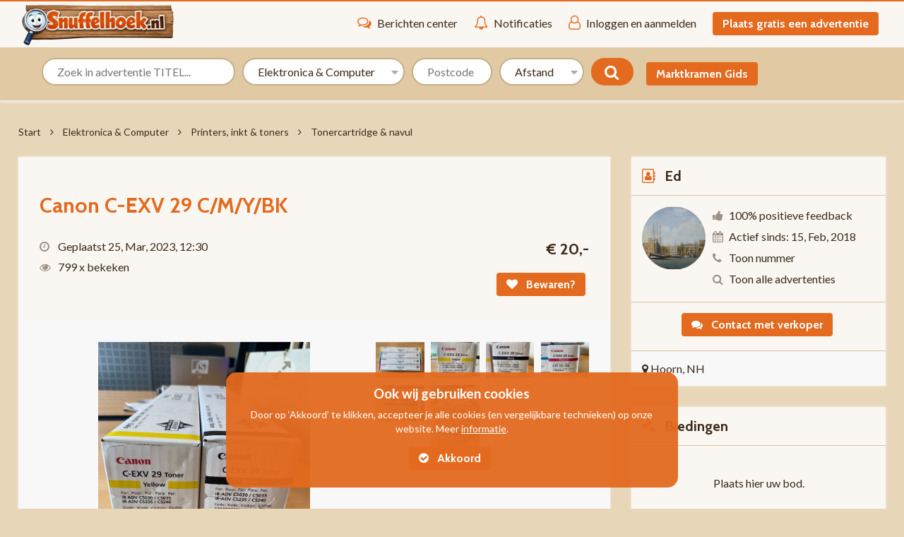

--- FILE ---
content_type: text/html; charset=utf-8
request_url: https://www.snuffelhoek.nl/a/printers-inkt-toners/34357/canon-cexv-29-cmybk/
body_size: 10532
content:
<!DOCTYPE HTML>
<html lang="nl" dir="ltr">
<head>
<meta charset="utf-8">
<title>Canon C-EXV 29 C/M/Y/BK : Printers, inkt & toners</title>
<meta name="description" content="Update/verlaging prijs op 25-3-2023 Zolang de advertentie er staat heb ik ze nog.20 euro per stuk of 60 voor alle 4.Over na aanschaf nieuwe printer.Canon Toner C-EXV 29Zwart, Blauw, Rood en GeelOphalen in Hoorn of Purmerend.Eventueel verzending tegen PostNL tarief.Bekijk ook">
<link rel="stylesheet" href="https://www.snuffelhoek.nl/css/font-awesome.min.css">
<link rel="stylesheet" href="https://www.snuffelhoek.nl/css/style.php?v=7d0665438e81d8eceb98c1e31fca80c1">
<meta name="viewport" content="width=device-width, initial-scale=1, maximum-scale=1">
<link rel="canonical" href="https://www.snuffelhoek.nl/a/printers-inkt-toners/34357/canon-cexv-29-cmybk/">
<script src="//code.jquery.com/jquery-3.2.1.min.js"></script>
<link rel="stylesheet" type="text/css" href="//cdn.jsdelivr.net/npm/slick-carousel@1.8.1/slick/slick.css"/>
<link rel="stylesheet" type="text/css" href="//cdn.jsdelivr.net/npm/slick-carousel@1.8.1/slick/slick-theme.css"/>
<script type="text/javascript" src="//cdn.jsdelivr.net/npm/slick-carousel@1.8.1/slick/slick.min.js"></script>
<script src="https://www.snuffelhoek.nl/js/mexign.js"></script>
<link rel="icon" href="https://www.snuffelhoek.nl/cdn-img/favicon.png" sizes="32x32"><link rel="shortcut icon" href="https://www.snuffelhoek.nl/cdn-img/favicon.png"><link rel="apple-touch-icon" href="https://www.snuffelhoek.nl/cdn-img/apple-touch-icon.png" sizes="180x180"><meta property="fb:app_id" content="">
<meta property="og:locale" content="nl_NL">
<meta property="og:type" content="article">
<meta property="og:url" content="https://www.snuffelhoek.nl/a/printers-inkt-toners/34357/canon-cexv-29-cmybk/">
<meta property="og:title" content="Canon C-EXV 29 C/M/Y/BK : Printers, inkt & toners">
<meta property="og:description" content="Update/verlaging prijs op 25-3-2023 Zolang de advertentie er staat heb ik ze nog.20 euro per stuk of 60 voor alle 4.Over na aanschaf nieuwe printer.Canon Toner C-EXV 29Zwart, Blauw, Rood en GeelOphalen in Hoorn of Purmerend.Eventueel verzending tegen PostNL tarief.Bekijk ook">
<meta property="og:site_name" content="Snuffelhoek">
<meta property="og:image" content="https://www.snuffelhoek.nl/cdn-img/34357/34357_EheONB9PDJuT7nUrB2m6ABiEt_big.jpg">
<meta property="og:image" content="https://www.snuffelhoek.nl/cdn-img/34357/34357_mGNwWVEpyg0J06DEJRhRr6MHy_big.jpg">
<meta property="og:image" content="https://www.snuffelhoek.nl/cdn-img/34357/34357_dmiVVnVrgMelErvQIkIRwjZzE_big.jpg">
<meta property="og:image" content="https://www.snuffelhoek.nl/cdn-img/34357/34357_WRA6gtq7Ywi8vh6NpHKjYhDyB_big.jpg">
<meta property="og:image" content="https://www.snuffelhoek.nl/cdn-img/34357/34357_6pq7yLPlUowjPu9y2hjRneKmE_big.jpg">
<meta name="twitter:card" content="summary_large_image">
<meta name="twitter:site" content="@snuffelhoek">
<meta name="twitter:creator" content="@snuffelhoek">
<meta name="twitter:title" content="Canon C-EXV 29 C/M/Y/BK : Printers, inkt & toners">
<meta name="twitter:description" content="Update/verlaging prijs op 25-3-2023 Zolang de advertentie er staat heb ik ze nog.20 euro per stuk of 60 voor alle 4.Over na aanschaf nieuwe printer.Canon Toner C-EXV 29Zwart, Blauw, Rood en GeelOphalen in Hoorn of Purmerend.Eventueel verzending tegen PostNL tarief.Bekijk ook">
<meta name="twitter:image" content="https://www.snuffelhoek.nl/cdn-img/34357/34357_PqeHU2Ge96jRUH6AMiQ99ZFw2_big.jpg">
<meta name="twitter:url" content="https://www.snuffelhoek.nl/a/printers-inkt-toners/34357/canon-cexv-29-cmybk/">

<link rel="shortlink" href="https://www.snuffelhoek.nl/link/34357/">
<script type="application/ld+json">
{
  "@context": "http://schema.org",
  "@type": "BreadcrumbList",
  "itemListElement": [{
    "@type": "ListItem",
    "position": 1,
    "item": {
      "@id": "https://www.snuffelhoek.nl/c/elektronica-computer-5118/",
      "name": "Elektronica &amp; Computer"
    }
  },{
    "@type": "ListItem",
    "position": 2,
    "item": {
      "@id": "https://www.snuffelhoek.nl/c/elektronica-computer/printers-inkt-toners-5161/",
      "name": "Printers, inkt &amp; toners"
    }
  },{
    "@type": "ListItem",
    "position": 3,
    "item": {
      "@id": "https://www.snuffelhoek.nl/z/search.php?list=1&cat=5118&subcat=5161&subsubcat=5170",
      "name": "Tonercartridge &amp; navul"
    }
  },{
    "@type": "ListItem",
    "position": 4,
    "item": {
      "@id": "https://www.snuffelhoek.nl/a/printers-inkt-toners/34357/canon-cexv-29-cmybk/",
      "name": "Canon C-EXV 29 C/M/Y/BK"
    }
  }]
}
</script>
<base href="https://www.snuffelhoek.nl/">
<!-- Global site tag (gtag.js) - Google Analytics -->
<script async src="https://www.googletagmanager.com/gtag/js?id=UA-56573005-2"></script>
<script>
  window.dataLayer = window.dataLayer || [];
  function gtag(){dataLayer.push(arguments);}
  gtag('js', new Date());

  gtag('config', 'UA-56573005-2');
</script>
<!-- Meta Pixel Code -->
<script>
!function(f,b,e,v,n,t,s)
{if(f.fbq)return;n=f.fbq=function(){n.callMethod?
n.callMethod.apply(n,arguments):n.queue.push(arguments)};
if(!f._fbq)f._fbq=n;n.push=n;n.loaded=!0;n.version='2.0';
n.queue=[];t=b.createElement(e);t.async=!0;
t.src=v;s=b.getElementsByTagName(e)[0];
s.parentNode.insertBefore(t,s)}(window, document,'script',
'https://connect.facebook.net/en_US/fbevents.js');
fbq('init', '190611687960426');
fbq('track', 'PageView');
</script>
<noscript><img height="1" width="1" style="display:none"
src="https://www.facebook.com/tr?id=190611687960426&ev=PageView&noscript=1"
/></noscript>
<!-- End Meta Pixel Code -->
<!-- TrustBox script -->
<script type="text/javascript" src="//widget.trustpilot.com/bootstrap/v5/tp.widget.bootstrap.min.js" async></script>
<!-- End TrustBox script --></head>

<!-- begin responsive -->
<style>
@media only screen and (max-width: 690px) {
  .top-ads .listing.grid {
    display: none;
  }
  
  .top-ads .listing.grid:nth-child(-n+12) {
    display: block;
  }
}

@media only screen and (min-width: 691px) and (max-width: 991px) {
  .top-ads .listing.grid {
    display: none;
  }
  
  .top-ads .listing.grid:nth-child(-n+12) {
    display: block;
  }
}



@media only screen and (max-width: 991px) {
  .frontpage-ads .listing.grid {
    display: none;
  }
  
  .frontpage-ads .listing.grid:nth-child(-n+12) {
    display: block;
  }
}
</style>
<!-- end responsive -->

<body>
<script>
  $( document ).ready(function() {

    $('#carousel-container-mobile').slick({
      autoplay: true,
      autoplaySpeed: 1700,
      arrows: false,
    });

    $('#carousel-container').slick({
      infinite: true,
      autoplay: true,
      autoplaySpeed: 4000,
      slidesToShow: 2,
      slidesToScroll: 1,
      arrows: false,
    });
  });
</script>
<div id="topheader">
  <div class="wrapper">
    <div class="logo"><a href="https://www.snuffelhoek.nl/"> <img src='https://www.snuffelhoek.nl/cdn-img/sitelogo.png' alt='Snuffelhoek.NL'> </a></div>
    <div id="mainmenu" class="onlytabletpreview">
      <ul>
                <li><a href="https://www.snuffelhoek.nl/members/messages.php"><i class="fa fa-comments-o"></i><span class="notablet">Berichten center</span><span class="onlytabletheader">Berichten</span></a></li>
        <li><a href="https://www.snuffelhoek.nl/members/notifications.php"><i class="fa fa-bell-o"></i>Notificaties</a></li>
        <li><a href="https://www.snuffelhoek.nl/members/login.php"><i class="fa fa-user-o"></i><span class="notablet">Inloggen en aanmelden</span><span class="onlytabletheader">Inloggen</span></a></li>
        <li><a href="https://www.snuffelhoek.nl/members/placead.php" class="button green"  >Plaats gratis een advertentie</a></li>
                      </ul>
    </div>
    <div class="onlymobile" id="mobmenu"><a href="#" class="showmenu" onclick="return false"><i class="fa fa-bars"></i></a></div>
    <div class="clear"></div>
  </div>
</div>
<div id="topsearch">
  <div class="wrapper center">
    <form id="mainform" name="mainform" method="post" action="https://www.snuffelhoek.nl/z/search.php">
      <input name="searcher" type="hidden" value="1">
      <a href="https://www.snuffelhoek.nl/" class="home back"><i class="fa fa-home"></i></a> <a href="https://www.snuffelhoek.nl/members/placead.php" class="home ddlister button green nomobile"  ><span>Plaats gratis een advertentie</span></a>
      <div class="topmainsrch">
        <div class="topflow topflow_custom">
          <!--<input type="text" name="trefwoord" id="fptopsr" value="" placeholder='Zoek in advertentie TITEL...' onfocus="this.value='';" autocomplete="off" class="topinput keyword">
          <button type="submit" name="SubmitCat" class="topsearch"><i class="fa fa-search"></i></button>-->
          <input type="text" name="trefwoord" value="" placeholder='Zoek in advertentie TITEL...' onfocus="this.value='';" autocomplete="off" class="topinput keyword">
          <br>
    <input type="hidden" name="extrasearch" value="1">
		</div>
	    <div class="topflow">
          <select name='cat' id="topcat" class="topinput nomobile styleselect">
            <option value="">Kies categorie</option>
            <option value="3111">Vrijmarkt &amp; Gratis ophalen</option><option value="3">Auto&#039;s</option><option value="1">Antiek en Kunst</option><option value="5">Auto-onderdelen &amp; Accessoires</option><option value="6">Boeken en tijdschriften</option><option value="5961">STRIPBOEKEN</option><option value="14">Brommers &amp; Scooters</option><option value="7">Caravans en Kamperen</option><option value="10">Contacten, berichten &amp; oproepen</option><option value="3856">Cursus, Opleiding en Training</option><option value="11">Diensten en Vakmensen</option><option value="12">Dieren en Toebehoren</option><option value="13">Doe-het-zelf en Verbouw</option><option value="5118">Elektronica &amp; Computer</option><option value="3806">Feestdagen</option><option value="5302">Fietsen / Elektrische Fietsen</option><option value="8">Geluid- en beelddragers</option><option value="15">Hobby en Vrije tijd</option><option value="16">Huis en inrichting</option><option value="17">Huizen en Kamers</option><option value="37">Overige</option><option value="3008">Kantoor, magazijn en werkplaats</option><option value="5246">Kantoorbenodigdheden</option><option value="18">Kinder- en babyspullen</option><option value="4468">Kleding</option><option value="4617">Schoenen</option><option value="3833">Levensmiddelen</option><option value="4001">Motor-Onderdelen &amp; accessoires</option><option value="22">Motoren</option><option value="23">Muziek en Instrumenten</option><option value="24">Postzegels en Munten</option><option value="3703">Schaalmodellen</option><option value="25">Sieraden en Tassen</option><option value="27">Sport en Fitness</option><option value="28">Telecommunicatie</option><option value="29">Tickets en Kaartjes</option><option value="30">Tuin en Terras</option><option value="2961">Uiterlijke verzorging</option><option value="6167">Urban Sport</option><option value="31">Vacatures</option><option value="32">Vakantie</option><option value="33">Verzamelen</option><option value="4063">Vintage</option><option value="34">Watersport en Boten</option><option value="36">Zakelijke goederen</option><option value="2863">Erotiek 18+</option>          </select>
        </div>
        <div class="topflow">
          <input name="zk_postcode" class="topinput nomobile" id="zk_postcode"  type="text" value="" placeholder='Postcode *' maxlength="8">
          <select name="zk_afstand" class="topinput nomobile styleselect" id="zk_afstand">
            <option  value=""> Afstand</option>
            <option  value="10" >10 km</option>
            <option  value="15" >15 km</option>
            <option  value="25" >25 km</option>
            <option  value="50" >50 km</option>
            <option  value="75" >75 km</option>
            <option  value="100" >100 km</option>
            <option  value="150" >150 km</option>
            <option  value="200" >200 km</option>
          </select>
        </div>
	    <div class="topflow">
    		<button type="submit" name="SubmitCat" class="topsearch topsearch_custom_button"><i class="fa fa-search fa-custom-search"></i></button>
        <a href="https://www.snuffelhoek.nl/marktkramen" class="button nomobile" style="margin-left:15px;">Marktkramen Gids</a>
      </div>
 	  </div>
    </form>
    <script>document.mainform.topcat.value="5118";document.mainform.zk_afstand.value="";</script>  </div>
</div>

<div class="topbread">
  <div class="wrapper">
        <span class="firstbr"><a href="https://www.snuffelhoek.nl/">Start</a> <i class="fa fa-angle-right"></i>
					<a href="https://www.snuffelhoek.nl/c/elektronica-computer-5118/">Elektronica &amp; Computer</a> <i class="fa fa-angle-right"></i> <a class="light_blue" href="https://www.snuffelhoek.nl/c/elektronica-computer/printers-inkt-toners-5161/">Printers, inkt &amp; toners</a> <i class="fa fa-angle-right"></i> <a href="https://www.snuffelhoek.nl/z/search.php?list=1&cat=5118&subcat=5161&subsubcat=5170">Tonercartridge &amp; navul</a></span></div>
</div>
<div class="wrapper">
  <div class="detailleft">
    <div class="mainabox">
      <h1>Canon C-EXV 29 C/M/Y/BK</h1>
            <div class="hidden boxwarn" id="mainwarn"></div>
      <div class="datedetails">
        <div class="sidebox left">
                    <span><i class="fa fa-clock-o"></i> Geplaatst 25, Mar, 2023, 12:30 </span> 
	  <span><i class="fa fa-eye"></i> 799 x bekeken</span>
	  <!--<span><i class="fa fa-heart"></i> 0 x bewaard</span>-->
	          </div>
      </div>
      <div class="datedetails">
        <div class="sidebox right"> <span class="price pricejs">&#8364; 20,00</span> <a href="https://www.snuffelhoek.nl/members/login.php" class="button pleaselogin" data-content="U dient hiervoor ingelogd te zijn" data-content1="Inloggen en aanmelden" data-content2="Aanmelden"><i class="fa fa-heart"></i> Bewaren?</a> </div>
      </div>
      <div class="clear"></div>
      <div id="photos">
        <div class="leftphotos "><a data-fancybox="images" data-type="image" href="https://www.snuffelhoek.nl/cdn-img/34357/34357_EheONB9PDJuT7nUrB2m6ABiEt_big.jpg" id="mainpiclink"><img data-small="" id="mainpic" alt="Canon C-EXV 29 C/M/Y/BK" src="https://www.snuffelhoek.nl/cdn-img/34357/34357_EheONB9PDJuT7nUrB2m6ABiEt_big.jpg"> <i class="fa fa-expand expand"></i></a></div>
        <div class="rightphotos"><a data-fancybox="images" data-type="image" class="imgdetail" href="https://www.snuffelhoek.nl/cdn-img/34357/34357_mGNwWVEpyg0J06DEJRhRr6MHy_big.jpg"><img src="https://www.snuffelhoek.nl/cdn-img/34357/34357_mGNwWVEpyg0J06DEJRhRr6MHy_small.jpg" alt="Printers, inkt &amp; toners Canon C-EXV 29 C/M/Y/BK" ></a><a data-fancybox="images" data-type="image" class="imgdetail" href="https://www.snuffelhoek.nl/cdn-img/34357/34357_dmiVVnVrgMelErvQIkIRwjZzE_big.jpg"><img src="https://www.snuffelhoek.nl/cdn-img/34357/34357_dmiVVnVrgMelErvQIkIRwjZzE_small.jpg" alt="Printers, inkt &amp; toners Canon C-EXV 29 C/M/Y/BK" ></a><a data-fancybox="images" data-type="image" class="imgdetail" href="https://www.snuffelhoek.nl/cdn-img/34357/34357_WRA6gtq7Ywi8vh6NpHKjYhDyB_big.jpg"><img src="https://www.snuffelhoek.nl/cdn-img/34357/34357_WRA6gtq7Ywi8vh6NpHKjYhDyB_small.jpg" alt="Printers, inkt &amp; toners Canon C-EXV 29 C/M/Y/BK" ></a><a data-fancybox="images" data-type="image" class="imgdetail" href="https://www.snuffelhoek.nl/cdn-img/34357/34357_6pq7yLPlUowjPu9y2hjRneKmE_big.jpg"><img src="https://www.snuffelhoek.nl/cdn-img/34357/34357_6pq7yLPlUowjPu9y2hjRneKmE_small.jpg" alt="Printers, inkt &amp; toners Canon C-EXV 29 C/M/Y/BK" ></a><a data-fancybox="images" data-type="image" class="imgdetail" href="https://www.snuffelhoek.nl/cdn-img/34357/34357_PqeHU2Ge96jRUH6AMiQ99ZFw2_big.jpg"><img src="https://www.snuffelhoek.nl/cdn-img/34357/34357_PqeHU2Ge96jRUH6AMiQ99ZFw2_small.jpg" alt="Printers, inkt &amp; toners Canon C-EXV 29 C/M/Y/BK" ></a><a data-fancybox="images" data-type="image" class="imgdetail" href="https://www.snuffelhoek.nl/cdn-img/34357/34357_EheONB9PDJuT7nUrB2m6ABiEt_big.jpg"><img src="https://www.snuffelhoek.nl/cdn-img/34357/34357_EheONB9PDJuT7nUrB2m6ABiEt_small.jpg" alt="Printers, inkt &amp; toners Canon C-EXV 29 C/M/Y/BK" ></a></div><div class="clear"></div></div> <span class="title">Samenvatting</span>
      <div class="overview">
        <ul>
          <li><label>Prijs</label><span class="pricejs">&#8364; 20,00</span></li><li><label>Conditie</label>Nieuw &nbsp;</li><li><label>Techniek</label>Laser&nbsp;</li><li><label>Merk</label>Canon&nbsp;</li>        </ul>
        <div class="clear"></div>
      </div>
      <span class="title">Omschrijving</span>
      <div class="clienttext"> <p>Update/verlaging prijs op 25-3-2023&nbsp;<br />Zolang de advertentie er staat heb ik ze nog.<br /><br />20 euro per stuk of 60&nbsp;voor alle 4.<br /><br />Over na&nbsp;aanschaf nieuwe printer.<br /><br />Canon Toner C-EXV 29<br />Zwart, Blauw, Rood en Geel<br /><br />Ophalen in Hoorn of Purmerend.<br />Eventueel verzending tegen PostNL tarief.<br /><br />Bekijk ook mijn andere advertenties.</p>  </div>
      
      <div class="clienttext">
            <a class="button" href="https://www.snuffelhoek.nl/extern_link.php?id=34357&type=2" rel="nofollow"><i class="fa fa-external-link"></i>Meer van deze verkoper</a>            </div>
  
      
      
       <div id="socialoptions"> 
	<span style="margin-right: 20px;">Delen via: </span>
	<a rel="nofollow" title="Deel deze advertentie op Facebook" href="https://www.facebook.com/share.php?u=https%3A%2F%2Fwww.snuffelhoek.nl%2Fa%2Fprinters-inkt-toners%2F34357%2Fcanon-cexv-29-cmybk%2F&t=Canon+C-EXV+29+C%2FM%2FY%2FBK" target="_blank"><i class="fa fa-facebook"></i></a> <a rel="nofollow" title="Deel deze advertentie op Twitter" href="https://twitter.com/intent/tweet?text=Canon+C-EXV+29+C%2FM%2FY%2FBK&url=https%3A%2F%2Fwww.snuffelhoek.nl%2Fa%2Fprinters-inkt-toners%2F34357%2Fcanon-cexv-29-cmybk%2F&via=Snuffelhoek.nl" target="_blank"><i class="fa fa-twitter"></i></a>
        	        <a title="Mail deze advertentie door" href="mailto:?subject=Snuffelhoek: Canon C-EXV 29 C/M/Y/BK&body=https://www.snuffelhoek.nl/a/printers-inkt-toners/34357/canon-cexv-29-cmybk/"><i class="fa fa-envelope"></i></a> 
        <!--<a rel="nofollow" title="Mail deze advertentie door" href="#contactbox" class="showcontactform goto" data-rel="contactuserbox"><i class="fa fa-envelope"></i></a>-->
	<a rel="nofollow" title="Print deze advertentie uit" href="#" onclick="window.print();return false"><i class="fa fa-print"></i></a> 
	<a rel="nofollow" title="Deze advertentie melden?" href="#" data-id="34357" class="notify"><i class="fa fa-warning"></i></a>
        <div class="sharelink nomobile"><i class="fa fa-share-alt socialbg"></i>
          <input type="text" class="selectalltext" value="https://www.snuffelhoek.nl/link/34357/">
        </div>
      </div>
    </div>
  </div>
  <div class="detailright">
    <div class="ownerbox"> <span class="sdxtitle"><i class="fa fa-address-book-o"></i> <a href="https://www.snuffelhoek.nl/user/101-ed-hoorn">Ed</a></span>
      <div class="details">
        <div class="photo"><a href="https://www.snuffelhoek.nl/user/101-ed-hoorn"><img src="https://www.snuffelhoek.nl/cdn-img/users/101/101_logo_Zj69d6yPkUtu4zn2eetyLf.jpg" alt="Ed"></a></div>
        <div class="userdetails">
          <ul>
            <li> <i class="fa fa-thumbs-up"></i><a href="https://www.snuffelhoek.nl/reviews/hoorn/ed-101/">100% positieve feedback</a></li>            <li><i class="fa fa-calendar"></i>Actief sinds: 15, Feb, 2018</li>
            <li><i class="fa fa-phone"></i><span class="jsphone cursor">Toon nummer</span></li>            			                  <li><i class="fa fa-search"></i><a href="https://www.snuffelhoek.nl/extern_link.php?id=34357&type=2" rel="nofollow">Toon alle advertenties</a></li>        </li>
          </ul>
        </div>
        <div class="clear"></div>
      </div>
      <div class="contact" id="contactuserbox">
        <div class="center">
          <button class="button showcontactform"><i class="fa fa-comments"></i> Contact met verkoper</button>
        </div>
        <div class="hidden usercontactform">
          
<p class="space">Om contact met de adverteerder op te kunnen nemen, dient u ingelogd te zijn. Maak hieronder een account aan of log in.</p>
<ul>
  <li><a href="https://www.snuffelhoek.nl/members/register-v2.php?set=1"><i class="fa fa-user-plus"></i> Marktkraam/account aanmaken.</a></li>
</ul>
<form name="form1" method="post" action="https://www.snuffelhoek.nl/members/login.php" target="_top">
  <div>
    <input name="email" type="text" id="email" class="inputfield" required placeholder="Email adres" >
  </div>
  <div>
    <input name="wachtwoord" type="password" placeholder="Wachtwoord" required id="wachtwoord" class="inputfield" >
  </div>
  <div class="small">
    <label class="normal"><input name="remember" class="normal" value="1" type='checkbox' checked> Mij onthouden</label>
  </div>
  <div class="space">
    <input type="submit" name="Submit" id="button" value="Inloggen" class="button green" >
    <a href="https://www.snuffelhoek.nl/members/login.php" class="small">Wachtwoord vergeten?</a> </div>
</form>
        </div>
      </div>
      <div class="auserlocation"> <i class="fa fa-map-marker"></i> Hoorn, NH </div>
    </div>
    <div class="offpendingbox"> <span class="sdxtitle"><i class="fa fa-gavel"></i> Biedingen</span>
      <div class="makeoffr">
        <ul class='bidoverviewbox'>
 		<li id='emptyofferlist' class='hidden'>&nbsp;</li>
 		<li class="center" id="emptyoffer">Plaats hier uw bod. </li>
 		</ul>
		<div class='clear'></div><p class="center space"><a href="https://www.snuffelhoek.nl/members/login.php" class="button green">Bod plaatsen</a></p>      </div>
    </div>
    <div class="usermaps">
<span class="sdxtitle"><i class="fa fa-map-marker"></i> Locatie</span>
<div id="map"></div>
</div>    <div class="xanner"> <div class="announcement"><!-- TrustBox widget - Review Collector -->
<div class="trustpilot-widget" data-locale="nl-NL" data-template-id="56278e9abfbbba0bdcd568bc" data-businessunit-id="5dcb1ad806ca880001a47eb1" data-style-height="52px" data-style-width="100%">
  <a href="https://nl.trustpilot.com/review/snuffelhoek.nl" target="_blank" rel="noopener">Trustpilot</a>
</div>
<!-- End TrustBox widget --></div> </div>
  </div>
  <div class="detailleft">
        <div class="space center"><div class="announcement"><a href="https://www.snuffelhoek.nl/" target="_blank" rel="nofollow"><img src="https://www.snuffelhoek.nl/images/image/BFEi1OoZDAj5LVLKdE8HJq9ID-Dec-31-2025.png" alt=""></a></div></div>                 <div>
            <a href="https://www.snuffelhoek.nl/c/elektronica-computer-5118/" class="btnfull">
                Alles in "Elektronica & Computer".            </a>
        </div>
    </div>
  <div class="clear"></div>
</div>
<div class="clear"></div>
<div id="footer">
  <div class="footerbox">
    <div class="wrapper">
      <ul class='nomobile'><li class="title">Categorie&euml;n</li><li><a href='https://www.snuffelhoek.nl/c/vrijmarkt-gratis-ophalen-3111/' title='Vrijmarkt &amp; Gratis ophalen'>Vrijmarkt &amp; Gratis ophalen</a></li><li><a href='https://www.snuffelhoek.nl/c/autos-3/' title='Auto&#039;s'>Auto&#039;s</a></li><li><a href='https://www.snuffelhoek.nl/c/antiek-en-kunst-1/' title='Antiek en Kunst'>Antiek en Kunst</a></li><li><a href='https://www.snuffelhoek.nl/c/autoonderdelen-accessoires-5/' title='Auto-onderdelen &amp; Accessoires'>Auto-onderdelen &amp; Accessoires</a></li><li><a href='https://www.snuffelhoek.nl/c/boeken-en-tijdschriften-6/' title='Boeken en tijdschriften'>Boeken en tijdschriften</a></li><li><a href='https://www.snuffelhoek.nl/c/stripboeken-5961/' title='STRIPBOEKEN'>STRIPBOEKEN</a></li><li><a href='https://www.snuffelhoek.nl/c/brommers-scooters-14/' title='Brommers &amp; Scooters'>Brommers &amp; Scooters</a></li><li><a href='https://www.snuffelhoek.nl/c/caravans-en-kamperen-7/' title='Caravans en Kamperen'>Caravans en Kamperen</a></li><li><a href='https://www.snuffelhoek.nl/c/contacten-berichten-oproepen-10/' title='Contacten, berichten &amp; oproepen'>Contacten, berichten &amp; oproepen</a></li><li><a href='https://www.snuffelhoek.nl/c/cursus-opleiding-en-training-3856/' title='Cursus, Opleiding en Training'>Cursus, Opleiding en Training</a></li><li><a href='https://www.snuffelhoek.nl/c/diensten-en-vakmensen-11/' title='Diensten en Vakmensen'>Diensten en Vakmensen</a></li><li><a href='https://www.snuffelhoek.nl/c/dieren-en-toebehoren-12/' title='Dieren en Toebehoren'>Dieren en Toebehoren</a></li><li><a href='https://www.snuffelhoek.nl/c/doehetzelf-en-verbouw-13/' title='Doe-het-zelf en Verbouw'>Doe-het-zelf en Verbouw</a></li><li><a href='https://www.snuffelhoek.nl/c/elektronica-computer-5118/' title='Elektronica &amp; Computer'>Elektronica &amp; Computer</a></li><li><a href='https://www.snuffelhoek.nl/c/feestdagen-3806/' title='Feestdagen'>Feestdagen</a></li><li><a href='https://www.snuffelhoek.nl/c/fietsen-elektrische-fietsen-5302/' title='Fietsen / Elektrische Fietsen'>Fietsen / Elektrische Fietsen</a></li></ul><ul class='nomobile'><li class="title">Categorie&euml;n</li><li><a href='https://www.snuffelhoek.nl/c/geluid-en-beelddragers-8/' title='Geluid- en beelddragers'>Geluid- en beelddragers</a></li><li><a href='https://www.snuffelhoek.nl/c/hobby-en-vrije-tijd-15/' title='Hobby en Vrije tijd'>Hobby en Vrije tijd</a></li><li><a href='https://www.snuffelhoek.nl/c/huis-en-inrichting-16/' title='Huis en inrichting'>Huis en inrichting</a></li><li><a href='https://www.snuffelhoek.nl/c/huizen-en-kamers-17/' title='Huizen en Kamers'>Huizen en Kamers</a></li><li><a href='https://www.snuffelhoek.nl/c/overige-37/' title='Overige'>Overige</a></li><li><a href='https://www.snuffelhoek.nl/c/kantoor-magazijn-en-werkplaats-3008/' title='Kantoor, magazijn en werkplaats'>Kantoor, magazijn en werkplaats</a></li><li><a href='https://www.snuffelhoek.nl/c/kantoorbenodigdheden-5246/' title='Kantoorbenodigdheden'>Kantoorbenodigdheden</a></li><li><a href='https://www.snuffelhoek.nl/c/kinder-en-babyspullen-18/' title='Kinder- en babyspullen'>Kinder- en babyspullen</a></li><li><a href='https://www.snuffelhoek.nl/c/kleding-4468/' title='Kleding'>Kleding</a></li><li><a href='https://www.snuffelhoek.nl/c/schoenen-4617/' title='Schoenen'>Schoenen</a></li><li><a href='https://www.snuffelhoek.nl/c/levensmiddelen-3833/' title='Levensmiddelen'>Levensmiddelen</a></li><li><a href='https://www.snuffelhoek.nl/c/motoronderdelen-accessoires-4001/' title='Motor-Onderdelen &amp; accessoires'>Motor-Onderdelen &amp; accessoires</a></li><li><a href='https://www.snuffelhoek.nl/c/motoren-22/' title='Motoren'>Motoren</a></li><li><a href='https://www.snuffelhoek.nl/c/muziek-en-instrumenten-23/' title='Muziek en Instrumenten'>Muziek en Instrumenten</a></li><li><a href='https://www.snuffelhoek.nl/c/postzegels-en-munten-24/' title='Postzegels en Munten'>Postzegels en Munten</a></li><li><a href='https://www.snuffelhoek.nl/c/schaalmodellen-3703/' title='Schaalmodellen'>Schaalmodellen</a></li></ul><ul class='nomobile'><li class="title">Categorie&euml;n</li><li><a href='https://www.snuffelhoek.nl/c/sieraden-en-tassen-25/' title='Sieraden en Tassen'>Sieraden en Tassen</a></li><li><a href='https://www.snuffelhoek.nl/c/sport-en-fitness-27/' title='Sport en Fitness'>Sport en Fitness</a></li><li><a href='https://www.snuffelhoek.nl/c/telecommunicatie-28/' title='Telecommunicatie'>Telecommunicatie</a></li><li><a href='https://www.snuffelhoek.nl/c/tickets-en-kaartjes-29/' title='Tickets en Kaartjes'>Tickets en Kaartjes</a></li><li><a href='https://www.snuffelhoek.nl/c/tuin-en-terras-30/' title='Tuin en Terras'>Tuin en Terras</a></li><li><a href='https://www.snuffelhoek.nl/c/uiterlijke-verzorging-2961/' title='Uiterlijke verzorging'>Uiterlijke verzorging</a></li><li><a href='https://www.snuffelhoek.nl/c/urban-sport-6167/' title='Urban Sport'>Urban Sport</a></li><li><a href='https://www.snuffelhoek.nl/c/vacatures-31/' title='Vacatures'>Vacatures</a></li><li><a href='https://www.snuffelhoek.nl/c/vakantie-32/' title='Vakantie'>Vakantie</a></li><li><a href='https://www.snuffelhoek.nl/c/verzamelen-33/' title='Verzamelen'>Verzamelen</a></li><li><a href='https://www.snuffelhoek.nl/c/vintage-4063/' title='Vintage'>Vintage</a></li><li><a href='https://www.snuffelhoek.nl/c/watersport-en-boten-34/' title='Watersport en Boten'>Watersport en Boten</a></li><li><a href='https://www.snuffelhoek.nl/c/zakelijke-goederen-36/' title='Zakelijke goederen'>Zakelijke goederen</a></li><li><a href='https://www.snuffelhoek.nl/c/erotiek-18-2863/' title='Erotiek 18+' class='agecheck'>Erotiek 18+</a></li></ul>      <ul>
        <li class="title">Informatie</li>
        <li><a href='https://www.snuffelhoek.nl/t/terms/'>Algemene Voorwaarden</a></li><li><a href='https://www.snuffelhoek.nl/t/doneer/'>Doneer</a></li><li><a href='https://www.snuffelhoek.nl/t/faq/'>Informatie & Hulp</a></li><li><a href='https://www.snuffelhoek.nl/t/prijslijst-nieuw/'>Prijslijst 08-08-2023</a></li><li><a href='https://www.snuffelhoek.nl/t/privacy/'>Privacy</a></li><li><a href='https://www.snuffelhoek.nl/t/homepagebanner-op-snuffelhoek/'>Uw banner op Snuffelhoek</a></li>      </ul>
      <ul>
        <li class="title">Service</li>
        <li><i class="fa fa-home"></i> <a href="https://www.snuffelhoek.nl/">Start</a></li>
        <li><i class="fa fa-question"></i> <a href="https://www.snuffelhoek.nl/information/contact.php">Contact</a></li>
                        <li><i class="fa fa-map-o"></i> <a href="https://www.snuffelhoek.nl/directory/">Bedrijvengids</a></li>
        
      </ul>
      <div class="clear"></div>
      <div class="social-list">
      	<div id="fb-root"></div>
        <div class="fb-like " data-href="https://www.snuffelhoek.nl/" data-layout="button" data-action="like" data-show-faces="true" data-share="true"></div>
      </div>
    </div>
  </div>
	<div class="copyright"><i class="fa fa-copyright"></i> 2026 <a href="https://www.snuffelhoek.nl/">Snuffelhoek.nl</a></div>
</div>
<div id="cookiething"><h3>Ook wij gebruiken cookies</h3><p>Door op ‘Akkoord’ te klikken, accepteer je alle cookies (en vergelijkbare technieken) op onze website. Meer <a href="https://www.snuffelhoek.nl/t/cookies/">informatie</a>.</p>
		<a href="#" id="nomorecookies" onclick="return false;" class="button green"><i class="fa fa-check-circle"></i> Akkoord</a></div>
<script>
$(document).on('click', '#nomorecookies', function() {
	$.get("https://www.snuffelhoek.nl/?delbox", function(data, status) {
	//alert(data);
});		
$('#cookiething').fadeOut();
});
</script>

<script>
(function(d, s, id) {
var js, fjs = d.getElementsByTagName(s)[0];
if (d.getElementById(id)) return;
js = d.createElement(s); js.id = id;
js.src = "//connect.facebook.net/nl_NL/sdk.js#xfbml=1&version=v2.0";
fjs.parentNode.insertBefore(js, fjs);
}(document, 'script', 'facebook-jssdk'));
</script>
<script src="https://www.snuffelhoek.nl/js/mexign-bottom.js"></script>


<script src="https://maps.googleapis.com/maps/api/js?key=AIzaSyAZKVUtjIoNj-XPd9kIm9YMy6mU9NgyXS4&amp;signed_in=true&amp;callback=initMap" async defer></script>

<script>
window.initMap = function() {
	"use strict";
	
    var e = new google.maps.StyledMapType([{
            stylers: [{
                saturation: -10
            }, {
                lightness: 10
            }, {
                visibility: ""
            }]
        }, {
            elementType: "labels",
            stylers: [{
                visibility: "on"
            }]
        }
		, {featureType: "road",stylers: [{color: "#fff"}]} 
		], {
            name: "Malaga"
        }),
        o = new google.maps.MarkerImage("https://www.snuffelhoek.nl/images/web_images/flag.png", new google.maps.Size(48, 54), new google.maps.Point(0, 0), new google.maps.Point(24, 54)),
        t = "custom_style",
        p = {
            lat: 52.656601, 
            lng: 5.093833
        },
        s = new google.maps.Map(document.getElementById("map"), {
            zoom: 8,
            scrollwheel: !1,
            streetViewControl: !1,
						mapTypeControl: !1,
						maxZoom: 13,
            center: p,
            mapTypeControlOptions: {
                mapTypeIds: [google.maps.MapTypeId.ROADMAP, t]
            }
        });
    new google.maps.Marker({
        map: s,
        icon: o,
        title: "Canon C-EXV 29 C/M/Y/BK",
        position: p
    });
    s.mapTypes.set(t, e), s.setMapTypeId(t)
};
</script><link rel="stylesheet" href="https://www.snuffelhoek.nl/js/fancybox/css/fancybox.min.css" />
<script src="https://www.snuffelhoek.nl/js/fancybox/js/fancybox.min.js"></script>
	<script>
	 $(".notify").click(function(event) {
    event.preventDefault();
    var NotifyID = $(this).attr("data-id");
    var gotoURL = 'notice.php?adid=' + NotifyID;
    $.get(gotoURL, function(GetData) {
        $(GetData).insertAfter("#topsearch");
        $('html, body').animate({
            scrollTop: (0)
        }, 1000);
    });
});
$(document).ready(function(){		
  var currentHeight = $('#clienttext').outerHeight();
   if(currentHeight > 300){
 	 $("#clienttext").addClass("maxheight");
 	  $("<div class='readmore'><a href='#' class='jsmorebox'>Meer <i class='fa fa-angle-down'></i></a></div>").insertAfter("#clienttext");
   }
});
 $(document).ready(function(){
    $(".jsmorebox").click(function(){
       $("#clienttext").removeClass("maxheight");
		$(".readmore").hide();
		return false;
    });
});
$(".jsphone").click(function () {var pnumber = '<span itemprop=\'telephone\'>0634063012</span>';$(".jsphone").html(pnumber);});</script>

<style>

/* The Modal (background) */
.modal {
  display: none; /* Hidden by default */
  position: fixed; /* Stay in place */
  z-index: 999; /* Sit on top */
  padding-top: 100px; /* Location of the box */
  left: 0;
  top: 0;
  width: 100%; /* Full width */
  height: 100%; /* Full height */
  overflow: auto; /* Enable scroll if needed */
  background-color: rgb(0,0,0); /* Fallback color */
  background-color: rgba(0,0,0,0.4); /* Black w/ opacity */
}

/* Modal Content */
.modal-content {
  position: relative;
  background-color: #fefefe;
  margin: auto;
  padding: 0;
  border: 1px solid #888;
  width: 50%;
  box-shadow: 0 4px 8px 0 rgba(0,0,0,0.2),0 6px 20px 0 rgba(0,0,0,0.19);
  -webkit-animation-name: animatetop;
  -webkit-animation-duration: 0.4s;
  animation-name: animatetop;
  animation-duration: 0.4s
}

/* Add Animation */
@-webkit-keyframes animatetop {
  from {top:-300px; opacity:0} 
  to {top:0; opacity:1}
}

@keyframes animatetop {
  from {top:-300px; opacity:0}
  to {top:0; opacity:1}
}

/* The Close Button */
.close {
  color: grey;
  float: right;
  font-size: 28px;
  font-weight: bold;
}

.close:hover,
.close:focus {
  color: #000;
  text-decoration: none;
  cursor: pointer;
}

.modal-header {
  padding: 2px 16px;
  background-color: #ffffff;
  color: grey;
  border-bottom: 1px solid #00B7C2;
}

.modal-body {
    padding: 2px 16px;
}

.modal-body h2 {
    color: #CC0000;
    padding: 10px 0px;
}

.modal-body h3 {
    color: #808080;
    font-style: italic;
    font-size: 15px;
    font-weight: 600;
    padding: 10px 0px;
}

.modal-body .agecheck-accept {
    padding: 10px 0px;
}

.agecheck-accept .agecheck-accept-1 {
    color: #808080;
    font-style: italic;
    font-size: 15px;
    font-weight: 600;
}

.agecheck-accept .agecheck-accept-2 {
    color: #808080;
    font-style: italic;
    font-size: 14px;
    font-weight: 400;
}

.modal-footer {
  padding: 10px 16px;
  background-color: #ffffff;
  color: grey;
  border-top: 1px solid #00B7C2;
}
.modal .logo img {
    max-height: 65px;
}
.modal-footer button:disabled {
    background-color: buttonface !important;
}

@media only screen and (max-width: 991px) {
    .modal {
        padding-top: 20px; /* Location of the box */
    }
    .modal-content {
        width: 90%;
    }
    .modal-content .logo {
        max-width: 90%;
    }
    .close {
        font-size: 20px;
    }
    .modal-body h2 {
        font-size: 20px;
        padding: 5px 0px;
    }
    .modal-body h3 {
        font-size: 12px;
        padding: 5px 0px;
    }
    .modal-body .agecheck-accept {
        padding: 5px 0px;
    }

    .agecheck-accept .agecheck-accept-1 {
        font-size: 13px;
    }

    .agecheck-accept .agecheck-accept-2 {
        font-size: 11px;
    }
}

</style>
<!-- The Modal -->
<div id="myModal" class="modal">
  <!-- Modal content -->
  <div class="modal-content">
    <div class="modal-header">
      <span class="close">&times;</span>
      <div class="logo">
          <img src='https://www.snuffelhoek.nl/cdn-img/sitelogo.png' alt='Snuffelhoek.NL'>      </div>
    </div>
    <div class="modal-body">
        <h2>OM DEZE CATEGORIE TE BEZOEKEN MOET JE 18 JAAR OF OUDER ZIJN</h2>
        <h3>Vul je geboortedatum in om toegang te krijgen tot de website</h3>
        <form id="agecheckform">
            <div>
                <input class="agecheckrequired" type="text" maxlength="2" placeholder="DD" name="agecheckd" onkeyup="this.value=this.value.replace(/[^\d]/,'')" value="" />
                <input class="agecheckrequired" type="text" maxlength="2" placeholder="MM" name="agecheckm" onkeyup="this.value=this.value.replace(/[^\d]/,'')" value="" />
                <input class="agecheckrequired" type="text" maxlength="4" placeholder="JJJJ" name="agechecky" onkeyup="this.value=this.value.replace(/[^\d]/,'')" value="" />
                <input type="hidden" name="rhref" id="rhref" value="" />
            </div>
            <div class="agecheck-accept">
                <label>
                    <input type="checkbox" name="agechecka" value="1" id="agechecka"><span class="agecheck-accept-1">Onthoud mij</span> <span class="agecheck-accept-2">Vink dit vakje niet aan als de computer door meerdere mensen wordt gebruikt</span>
                </label>
            </div>
        </form>
    </div>
    <div class="modal-footer">
        <button class="button" id="agechecks" disabled="disabled">Verder</button>
    </div>
  </div>
</div>

<script>
// Get the modal
var modal = document.getElementById('myModal');
// Get the <span> element that closes the modal
var span = document.getElementsByClassName("close")[0];
// Show modal when click on category
$(document).on('click touchstart', '.agecheck',function(event){
    event.preventDefault();
    var agecheck = "";
    if ( agecheck != 'passed' ) {
        if ($(this).data('href')) {
            $('#rhref').val($(this).data('href'));
        } else {
            $('#rhref').val($(this).attr('href'));
        }
        modal.style.display = "block";
    }
});
// When the user clicks on <span> (x), close the modal
$(span).on('click touchstart',function(event){
    modal.style.display = "none";
});
// When the user clicks anywhere outside of the modal, close it
$(window).on('click touchstart',function(event){
    if (event.target == modal) {
        modal.style.display = "none";
    }
});

$(document).on('change keyup input', ".agecheckrequired", function(){
    var disabled = true;
    $(".agecheckrequired").each(function() {
        var inpval = this.value;
        if ( inpval && inpval.trim() != '') {
            disabled = false;
        } else {
            disabled = true;
            return false;
        }
    });
    
    if(disabled){
        $("#agechecks").attr("disabled", "disabled");
    }else{
        $("#agechecks").removeAttr("disabled");
    }
});

$('#agechecks').on('click touchstart', function(){
    var formData = $('#agecheckform').serialize();
    window.location.replace('/agecheck?'+formData); 
});

</script>

  <style>
  .sub-head-divider {
    display: block;
    border-top: 1px solid #128494;
    margin-top: -20px;
    padding-bottom: 20px;
  }
  </style>
</body>
</html>

--- FILE ---
content_type: text/css;charset=UTF-8
request_url: https://www.snuffelhoek.nl/css/style.php?v=7d0665438e81d8eceb98c1e31fca80c1
body_size: 11263
content:
 
/*
CSS styles, Classified script Pro by Mexign.nl
2012 - 2017
new version 
*/
@charset "UTF-8";
@import "https://fonts.googleapis.com/css?family=Lato:400,500,700";
@import "https://fonts.googleapis.com/css?family=Cabin:400,500,700";
*{margin:0;padding:0}
html{height:100%;width:100%;}
body{background:#E8D6B8}
body.toppad{padding-top:167px} 
body,input,select,textarea,.standardinput,.styleselect{font-family:'Lato',sans-serif,arial;font-size:100%;font-size:16px;font-weight:400;color:#3B2A1A}
.warn{background:rgba(227,106,31,0.2);box-shadow:0 0 3px #eeeeee;padding:20px;margin:20px 0}
.warn p,.warn ul{margin-bottom:0!important}
.warn .button{margin:15px 15px 0 0!important}
.small{font-size:13px}
.right{text-align:right}
.cursor{cursor:pointer}
.blue{color:#E36A1F}
.embedbox{height:.1px;width:.1px;visibility:hidden;}
.uploadlogo{width:.1px;height:.1px;opacity:0;overflow:hidden;position:absolute;z-index:-1}
#balloon{display:none;height:215px;margin-left:438px;margin-top:-230px;position:absolute;width:351px;z-index:99928}
.getballoon:hover #balloon{display:block}
img{max-width:100%;border:0}
.title{display:block}
.space{margin-top:20px}
.clear{clear:both}
.onlymobile{display:none!important}
.onlytablet {display:none!important}
.onlytabletheader {display:none!important}
.center{text-align:center}
.hidden{display:none}
.wrapper{width:1400px;max-width:96%;margin:0 auto}
.column50{width:50%;float:left}
.column33{width:33%;width:33.33%;float:left}
a,.grid,.listing,.list,.priceballoon,#topsearch .topsearch,#topsearch2 .topsearch2{text-decoration:none;color:inherit;-webkit-transition:all .3s ease-in-out;-moz-transition:all .3s ease-in-out;-o-transition:all .3s ease-in-out;transition:all .3s ease-in-out}
.button{line-height:normal!important;font-family:'Cabin',Arial,Helvetica,sans-serif!important;font-size:1em;font-weight:700;text-decoration:none!important;-webkit-appearance:none!important;cursor:pointer!important;color:#ffffff!important;border-radius:4px!important;padding:7px 14px!important;background:#E36A1F!important;border:0!important;display:inline-block!important;-webkit-transition:all .3s ease-in-out!important;-moz-transition:all .3s ease-in-out!important;-o-transition:all .3s ease-in-out!important;transition:all .3s ease-in-out!important;margin-right:5px;margin-bottom:5px;}
.button.small{font-size:0.85em!important;padding:6px 12px!important;}
button i,.button i{font-size:inherit!important;color:#ffffff!important;opacity:1!important;filter:alpha(opacity=100)!important;margin-right:8px}
.button:hover{opacity:.8!important;filter:alpha(opacity=80)!important;box-shadow:0 0 5px #E36A1F!important}
.button.facebook{background:#516ba2!important}
.button.facebook::before{content:"\f230";font-family:FontAwesome;display:inline-block;margin-right:4px}
.button.facebook:hover{box-shadow:0 0 5px #516ba2!important}
.button.green{background:#E36A1F!important}
.button.green:hover{box-shadow:0 0 5px #E36A1F!important}
.butoi i{margin-right:0}
table{border:0;width:100%!important;border-collapse: collapse;}
table td{margin:0;padding:5px;border-spacing:0; white-space:nowrap}
sup{font-size:10px}
.userbreak{ overflow:hidden;text-overflow:ellipsis}
#x1submit.loading{background:grey!important}
#x1submit.loading::before{content:"\f021 ";font-family:FontAwesome;display:inline-block;margin-right:4px;-webkit-animation: rotation 2s infinite linear;}
 @-webkit-keyframes rotation {from {-webkit-transform: rotate(0deg);} to {-webkit-transform: rotate(359deg);	}}
input[type="text"],input[type="number"],input[type="email"],input[type="tel"],input[type="password"],select,textarea,.standardinput{background:#ffffff;border:1px solid #C4AE8B;padding:7px;display:inline-block;outline:none;-webkit-appearance:auto;text-transform:none;color:inherit}
.maxinput{width:75%}
select.maxinput{width:-moz-calc(75% + 16px)!important;width:-webkit-calc(75% + 16px)!important;width:calc(75% + 16px)!important}
input[type="text"]:focus,input[type="number"]:focus,input[type="email"]:focus,input[type="tel"]:focus,input[type="password"]:focus,select:focus,textarea:focus,.standardinput:focus{border:1px solid #C4AE8B}
select{padding:5px}
textarea{resize:none;height:120px}
.styleselect{background:url(../images/style-select.png) right center no-repeat;background-color:#ffffff;appearance:none;-webkit-appearance:none;-moz-appearance:none;padding-right:25px}
.styleselect::-ms-expand{display:none}
.inputfield{max-width:-moz-calc(100% - 16px)!important;max-width:-webkit-calc(100% - 16px)!important;max-width:calc(100% - 16px)!important}
.googlepowered{background:url(../images/web_images/powered-by-google-on-white.png) no-repeat!important;display:inline-block; width:104px; height:16px}
body.toppad #topheader{display:none}
#topheader{border-top:2px solid #E36A1F;height:65px;overflow:hidden;background:#FAF7F2;z-index:66}
#topheader a{color:inherit;text-decoration:none}
#topheader a:hover{opacity:.8!important;filter:alpha(opacity=80)!important}
#topheader .logo{font-size:28px;font-weight:700;line-height:65px;font-family:'Cabin',sans-serif,arial;float:left;width:350px;overflow:hidden;letter-spacing:-1px;color:#000000}
#topheader .logo img{max-height:65px}
#topheader #mainmenu{float:left;width:-moz-calc(100% - 350px);width:-webkit-calc(100% - 350px);width:calc(100% - 350px);text-align:right;padding-top:15px}
#topheader #mainmenu a{display:inline-block;margin:0 10px}
#topheader #mainmenu a i{margin-right:8px;color:#E36A1F;font-size:20px}
#topheader #mainmenu ul{list-style:none}
#topheader #mainmenu ul li{display:inline-block}
#topheader #mainmenu .messcounter{box-shadow: 0 0 1px #3B2A1A;background:#E36A1F;font-size:12px;color:#ffffff;padding:0 4px 0 4px; line-height:16px; position:absolute;margin:-6px 0 0 -16px;border-radius:2px}

#langchooser {width:auto;}
#langchooser a:hover {text-decoration:underline}
#langchooser ul {display:none;color:inherit;position: absolute;margin-right:250px;background:#E1C9A3;z-index:66541;box-shadow:3px 3px 3px #eeeeee}
#langchooser ul li {float:none!important;padding:0 0 0 0!important;margin:0 0 0 0!important;line-height:normal!important;display:block!important;text-align:left!important;}
#langchooser ul li a {display:block;float:none!important;line-height:2em;}
#langchooser:hover ul, #langchooser.over ul {display: block;}
#langchooser a:hover ul, #langchooser.over ul {display: block;}

#topsearch{border-top:2px solid #E1C9A3;height:60px;width:100%;background:#E1C9A3;box-shadow:0 3px 3px #eeeeee;padding-top:13px;vertical-align:middle;white-space:nowrap;z-index:10;margin-bottom:30px}
#topsearch.fixed{border-top:2px solid #E36A1F;position:fixed;top:0;z-index:81;-webkit-transition:all .2s ease-in-out;-moz-transition:all .2s ease-in-out;-o-transition:all .2s ease-in-out;transition:all .2s ease-in-out}
#topsearch .home{visibility:hidden}
#topsearch .back{font-size:35px;float:left;color:#000000;margin-top:-3px}
#topsearch .ddlister{float:right;margin:4px 10px 0 0}
#topsearch.fixed .home{visibility:visible;-webkit-transition-delay:.3s;transition-delay:.3s}
#topsearch.fixed .home:hover{opacity:.7!important;filter:alpha(opacity=70)}
#topsearch .topinput{border:2px solid #C4AE8B;border-radius:25px;padding:0 20px;height:35px;float:left;margin:0 10px 1px 0;width:230px;}
#topsearch select.topinput{height:39px}
#topsearch .topmainsrch{display:inline-block}
#topsearch #fptopsr{border-radius:25px 0 0 25px;border-right:0;margin-right:0}
#topsearch .topsearch{margin-bottom:1px;height:39px;border:2px solid #E36A1F;border-left:none;background:#E36A1F;padding:0 6px 0 12px;font-size:22px;line-height:20px;display:inline-block;border-radius:0 25px 25px 0;cursor:pointer}
#topsearch .topsearch_custom_button{margin-bottom:1px;height:39px;width: 60px;border:2px solid #E36A1F;border-left:none;background:#E36A1F;padding:0 6px 0 12px;font-size:22px;line-height:20px;display:inline-block;border-radius:25px 25px 25px 25px;cursor:pointer}
#topsearch2 .topsearch2{margin-bottom:1px;height:39px;border:2px solid #E36A1F;border-left:none;background:#E36A1F;padding:0 6px 0 12px;font-size:22px;line-height:20px;display:inline-block;border-radius: 25px;cursor:pointer}
#topsearch .topsearch:hover{opacity:.8!important;filter:alpha(opacity=80)!important;box-shadow:0 0 5px #E36A1F!important}
#topsearch2 .topsearch2:hover{opacity:.8!important;filter:alpha(opacity=80)!important;box-shadow:0 0 5px #E36A1F!important}
#topsearch #zk_postcode{width:70px}
#topsearch #zk_afstand{width:120px}
#topsearch .topflow{display:inline-block;text-align:left;float:left;}
#topsearch .topflow_custom{position:relative;}
#topsearch .showextrasrch{display:none;float:left;padding-left:17px;opacity: 0.75;filter: alpha(opacity=50);font-size:13px;margin-top:23px;left:2px;position:absolute;}
#topsearch .showextrasrch input{margin-right:8px}
#topsearch .showextrasrch.butshow{display:inline-block;}
.general{padding-top:50px}
.notfound{padding-top:50px}
.notfound ul,.notfound ul li{list-style:none}
.content a{color:#E36A1F}
.content a:hover{opacity:0.8;filter:alpha(opacity=80)}
.notfound ul li:before{content:"\f00c";font-family:FontAwesome;display:inline-block;margin-left:-1.3em;width:1.3em;color:#E36A1F}
.content h1,.content h2,.content h3,.content h4,.content h5,.content .title{font-family:'Cabin',Arial,Helvetica,sans-serif;font-weight:700}
.content h1{margin-bottom:.5em;color:#E36A1F;font-size:2em}
.content h2{margin-bottom:.5em;color:#E36A1F;font-size:1.8em}
.content h3{margin-bottom:.5em;color:#E36A1F;font-size:1.6em}
.content h4{margin-bottom:.3em;color:#E36A1F;font-size:1.4em}
.content p,.content ul,.content ol,.content table{margin-bottom:20px}
.content p{line-height:26px}
.content ul,.content ol{list-style:disc;list-style-position:inside;line-height:1.5em;margin-left:30px}
.content .currentphoto{background:#FAF7F2;padding:15px;display:inline-block;font-size:12px;text-align:center}
.content .currentphoto img{width:150px;margin-bottom:5px}
.content .currentphoto a{display:block}
.content input,.content select,.content textarea{margin:5px 5px 15px 0}
.content .button{margin:0 15px 15px 0}
.content .optionlist{list-style:none;width:20%;float:left;margin-top:15px;font-size:13px}
.content .optionlist li{margin:0 1% 4px 0;}
.fplatest{margin-bottom:20px}
.fplatest .fptitle{font-family:'Cabin',Arial,Helvetica,sans-serif;display:block;font-weight:700;font-size:18px;padding:15px;}
.fpcontent{padding:40px 20px 30px 20px;background:#FAF7F2;margin:10px;box-shadow:0 0 3px #eeeeee}
.homepagebanner-nomobile {width: 100%; display: inline-block !important; vertical-align: top; margin: 0; padding: 10px 5px 20px 5px; background: none; box-shadow: none;}
.homepagebanner-content {width:calc(100% - 60px); display: block; vertical-align: top;}
.fpmargin{margin-bottom:20px}

.topbanner{
	/* width: 100%; */
    position: relative;
	height: 20px;
    z-index: 1;
    padding: 3px;
    padding-left: 10px !important;
    color: white;
	background:rgba(227,106,31,0.8);
}

.topbanner-disabled{
	display:none;
}

.listing.grid:hover .topbanner{
	background:rgba(227,106,31,1);
}

.slick-slide {
    margin: 0 5px;
  }
  /* the parent */
  .slick-list {
    margin: 0 -5px;
}

.slick-slide img {
    display: block;
    height: 100% !important;
	width: 100%;
}

.fpleft, .leftsearch{width:280px;float:left}
.categories,.leftsearch{background:#FAF7F2;padding:15px;}
.fpleft .sdbnnr{margin:20px 0 20px 0}

.leftsearch{background:none;padding:15px;width:250px}
.leftsearch input,.leftsearch select{margin-bottom:5px}
.leftsearch .sidemaxsel{width:-moz-calc(100% - 16px)!important;width:-webkit-calc(100% - 16px)!important;width:calc(100% - 16px)!important}
.leftsearch select.sidemaxsel{width:100%!important}
.leftsearch .title{font-weight:500;font-family:'Cabin',Arial,Helvetica,sans-serif;margin-bottom:8px}
.leftsearch .extrasearch{margin-top:4px;padding-left:2px}
.leftsearch .extrasearch input{margin-top:4px}
.categories ul{list-style:none}
.categories ul li a{display:block;line-height:26px}
.categories ul li a:hover{color:#E36A1F}
.categories .title{font-family:'Cabin',Arial,Helvetica,sans-serif;font-size:20px;display:block;font-weight:700;margin-bottom:15px;color:#E36A1F}
.rightcontent{float:left;width:-moz-calc(100% - 310px);width:-webkit-calc(100% - 310px);width:calc(100% - 310px);padding:0 15px 15px}
.listing.grid{width:25%;float:left}
.listing .inner{margin:0 10px 20px;background:#FAF7F2;box-shadow:1px 1px 3px #eeeeee}
.listing.topper .inner .priceballoon{background:#E36A1F;background:rgba(227,106,31,0.8)}
.listing.topper.grid:hover .priceballoon{background:rgba(227,106,31,1)}
.listing .image{background:#FAF7F2;overflow:hidden}
.listing.grid .image{position:relative;box-shadow:5px 5px 5px #eeeeee}
.listing.grid .image .listimg{position:absolute;top:0;left:0;height:inherit}
.listing.grid img{width:100%}
.listing .inner .priceballoon{background:#E36A1F;background:rgba(227,106,31,0.8);color:#ffffff;line-height:35px;text-align:right;height:35px;border-radius:35px 0 0 0;position:relative;z-index:25;margin:-35px 0 15px;margin-left:-moz-calc(100% - 150px);margin-left:-webkit-calc(100% - 150px);margin-left:calc(100% - 150px);right:0;text-align:center;width:150px;font-family:'Cabin',Arial,Helvetica,sans-serif;font-weight:700}
.listing.grid:hover .priceballoon{background:rgba(227,106,31,1)}
.listing .description{padding:1px 10px 1px}
.listing .description .title{font-family:'Cabin';font-weight:700;display:block;margin-bottom:8px;font-size:18px;color:#000000;white-space:nowrap;overflow:hidden;text-overflow:ellipsis;height:22px;}
.listing .description .title a{color:inherit!important}
.listing .description p{line-height:18px;font-size:12px;height:54px;overflow:hidden;margin:0}
.listing .inner .location{background:#f8f8f8;height:24px;line-height:24px;padding:0 10px;font-size:14px;white-space:nowrap;overflow:hidden;text-overflow:ellipsis}
.listing .inner .location i{color:#E36A1F;margin-right:3px}
@media only screen and (min-width: 991px) {
.listing.list .inner{margin:0 0 30px;height:190px;overflow:hidden}
.listing.list .image{width:253px;float:left;overflow:hidden}
.listing.list .image .overlay{display:none}
.listing.list .priceballoon{background:#E36A1F;z-index:0;margin:0;margin:15px 10px 0 0;float:right;right:0;text-align:center;width:140px;border-radius:25px}
.listing.list .listright{float:left;width:-moz-calc(100% - 253px);width:-webkit-calc(100% - 253px);width:calc(100% - 253px)}
/*.listing.list .description{padding:15px 20px 28px}*/
.listing.list .description{padding:15px 20px 0px}
.listing.list .description .title{margin-bottom:10px;height:37px;font-size:22px;max-width:-moz-calc(100% - 160px);max-width:-webkit-calc(100% - 160px);max-width:calc(100% - 160px)}
.listing.list .description p{line-height:22px;font-size:16px;height:66px;overflow:hidden}
/*.listing.list .inner .location{height:35px;line-height:35px;padding:0 10px 0 20px;font-size:14px;white-space:nowrap;overflow:hidden;text-overflow:ellipsis;font-size:14px;line-height:35px}*/
.listing.list .inner .location{height:70px;line-height:35px;padding:0 10px 0 20px;font-size:14px;white-space:nowrap;overflow:hidden;text-overflow:ellipsis;font-size:14px;line-height:35px}
.listing.list .inner .location i{font-size:20px;margin:5px 6px 0 12px}
.listing.list .secondline{margin: -6px 0px 0px 14px;}
}
.commtext{margin:20px 0}
.commtext .bnrbtext{background:#FAF7F2;margin-bottom:30px;box-shadow:0 0 3px #eeeeee}
.commtext .bnrbtext .img{width:253px;float:left}
.commtext .bnrbtext .mainz{width:-moz-calc(100% - 253px);width:-webkit-calc(100% - 253px);width:calc(100% - 253px);float:left}
.commtext .bnrbtext span{display:block}
.commtext .bnrbtext span a{text-decoration:none!important}
.commtext .bnrbtext .bnrtitle{font-size:18px;font-family:'Cabin',Arial,Helvetica,sans-serif;font-weight:700;padding:20px 20px 0;margin-bottom:8px;color:#000000}
.commtext .bnrbtext .bnrdesc{margin-bottom:6px;padding:0 20px}
.commtext .bnrbtext .bnrlink{color:#E36A1F;padding:0 20px 20px}
#prevnext{margin:2em 0;text-align:center;font-family:'Cabin',Arial,Helvetica,sans-serif;font-weight:500}
#prevnext a,#prevnext span{box-shadow:0 0 3px #eeeeee;background:#FAF7F2;display:inline-block;margin:0 4px 8px;line-height:34px;padding:0 12px!important;text-decoration:none}
#prevnext a:hover{opacity:.5!important;filter:alpha(opacity=50)!important}
#prevnext span{background:#E36A1F;color:#ffffff}
.sortbox{margin-bottom:20px;padding:10px;line-height:30px;}
.sortbox i{color:#E36A1F}
.sortbox a{font-size:22px;margin-right:10px;float:left}
.sortbox form{display:inline}
.sortbox select{float:right;padding-right:30px}
.resultcount{padding:15px 0}
.resultcount .title{font-weight:700;font-size:20px}
.adminmanage,.usermanage{background:#FAF7F2;box-shadow:0 0 3px #eeeeee;border-radius:4px;padding:10px;position:fixed;z-index:19;left:10px}
.adminmanage i,.usermanage i{color:#E36A1F;width:20px}
.adminmanage .adminoption,.usermanage .useroption{display:none;list-style:none;margin-top:10px}
.adminmanage ul li,.usermanage ul li{border-bottom:1px solid #D6C2A0;line-height:32px;padding:0 8px}
.adminmanage ul li a,.usermanage ul li a{display:block}
.usermanage{margin-top:50px;z-index:18}
.notice{padding:20px;margin-bottom:20px;background:#FAF7F2;box-shadow:0 0 3px #eeeeee}
.topbread{height:30px;margin-bottom:20px;line-height:30px;white-space:nowrap;overflow:hidden;text-overflow:ellipsis;font-size:14px}
.topbread span i{margin:0 10px}
.topbread .backtosearch:after{padding:0 10px;content:" | "}
.detailleft{width:-moz-calc(100% - 390px);width:-webkit-calc(100% - 390px);width:calc(100% - 390px);float:left}
.detailleft .mainabox{background:#FAF7F2;box-shadow:0 0 4px #eeeeee;margin-bottom:30px}
.detailleft .mainabox .boxwarn{background:#FAF7F2;padding:15px 30px;margin-bottom:15px}
.detailleft .mainabox .boxwarn i{width:25px}
.detailleft .mainabox .boxwarn p{margin-bottom:12px}
.detailleft .mainabox h1{font-family:'Cabin',Arial,Helvetica,sans-serif;font-weight:700;padding:50px 30px 30px;font-size:30px;color:#E36A1F}
.detailleft .mainabox .datedetails{width:50%;float:left}
.detailleft .mainabox .sidebox span{display:block;margin-bottom:10px}
.detailleft .mainabox .sidebox span i{width:23px;opacity:.5!important;filter:alpha(opacity=50)!important}
.detailleft .mainabox .sidebox.left{padding:0 0 30px 30px}
.detailleft .mainabox .sidebox.right{text-align:right;padding:0 30px 30px 0}
.detailleft .mainabox .sidebox .price{display:block;font-family:'Cabin',Arial,Helvetica,sans-serif;font-weight:700;font-size:22px;margin-bottom:20px}
.detailleft .mainabox .title{display:block;font-family:'Cabin',Arial,Helvetica,sans-serif;font-weight:700;padding:30px;font-size:18px;margin:0}
.detailleft .mainabox .phseperator{border-bottom:1px solid #D6C2A0}
.detailleft .mainabox #photos{background:#f8f8f8;padding:30px}
.detailleft .mainabox #photos img:hover{box-shadow:0 0 4px #686868}
.detailleft .mainabox #photos .leftphotos{width:60%;float:left;text-align:center}
.detailleft .mainabox #photos .leftphotos .expand{display:inline-block;width:40px;height:40px;background:#FAF7F2;border-radius:25px;font-size:30px;position:absolute;line-height:40px;margin:20px 60px 50px -60px;opacity:.4;filter:alpha(opacity=40);-webkit-transition:all .3s ease-in-out;-moz-transition:all .3s ease-in-out;-o-transition:all .3s ease-in-out;transition:all .3s ease-in-out}
.detailleft .mainabox #photos .leftphotos .expand:hover{opacity:.7;filter:alpha(opacity=70)}
.detailleft .mainabox #photos .leftphotos.nosub{width:100%;float:none}
.detailleft .mainabox #photos .leftphotos img{max-width:98%;max-height:400px}
.detailleft .mainabox #photos .rightphotos{width:40%;float:left}
.detailleft .mainabox #photos .rightphotos img{max-width:22%;margin:0 0 3% 3%;float:left}
.detailleft .mainabox .overview{padding:0 30px 30px}
.detailleft .mainabox .overview ul{list-style:none}
.detailleft .mainabox .overview ul li{width:49%;margin-right:1%;float:left;white-space:nowrap;overflow:hidden;text-overflow:ellipsis}
.detailleft .mainabox .overview ul li label{width:32%;float:left;margin-right:1%;white-space:nowrap;overflow:hidden;text-overflow:ellipsis}
.detailleft .clienttext{height:auto;overflow:hidden;padding:0 30px;margin-bottom:30px;line-height:26px}
.detailleft .clienttext ul,.detailleft .clienttext ol{list-style:disc;list-style-position:inside}
.detailleft .clienttext ul,.detailleft .clienttext ol,.detailleft .clienttext p{margin-bottom:20px}
.detailleft .clienttext .video-container {position: relative;padding-bottom: 56.25%;padding-top: 30px; height: 0; overflow: hidden;margin-bottom:30px}
.detailleft .clienttext .video-container iframe,.detailleft .clienttext .video-container object,.detailleft .clienttext .video-container embed {position: absolute;border:0;top: 0;left: 0;width: 100%;height: 100%;}
.detailleft .clienttext.maxheight{height:230px}
.detailleft .readmore{height:20px;width:100%;padding-top:50px;text-align:center;position:relative;margin:-70px 0 70px;z-index:18;background:-webkit-linear-gradient(rgba(255,255,255,0),#FAF7F2);background:-o-linear-gradient(rgba(255,255,255,0),#FAF7F2);background:-moz-linear-gradient(rgba(255,255,255,0),#FAF7F2);background:linear-gradient(rgba(255,255,255,0),#FAF7F2)}
.detailleft #socialoptions{background:#f8f8f8;padding:20px 20px 15px;font-size:25px;line-height:25px;color:#E36A1F}
.detailleft #socialoptions i{margin-right:20px}
.detailleft #socialoptions .sharelink{width:220px;float:right;margin-top:-8px}
.detailleft #socialoptions .sharelink input{width:175px;float:left;display:inline-block;border-left:0;height:25px;padding-left:0}
.detailleft #socialoptions .socialbg{width:28px;float:left;height:39px;overflow:hidden;margin:0;padding:0;border:1px solid #C4AE8B;border-right:0;display:inline-block;font-size:16px;text-align:center;line-height:41px;background:#ffffff}
.detailleft .similar{padding-top:20px}
.detailleft .similar .title{display:block;font-family:'Cabin',Arial,Helvetica,sans-serif;font-weight:700;font-size:18px;margin-bottom:20px}
.detailright{width:360px;margin-left:30px;float:left}
.detailright .small{font-size:13px}
.detailright .xanner{margin-bottom:30px}
.detailright .ownerbox,.detailright .offpendingbox,.detailright .usermaps{background:#FAF7F2;box-shadow:0 0 4px #eeeeee;margin-bottom:30px}
.detailright .ownerbox .sdxtitle,.detailright .offpendingbox .sdxtitle,.detailright .usermaps .sdxtitle{display:block;font-size:20px;font-family:'Cabin',Arial,Helvetica,sans-serif;font-weight:700;padding:15px;border-bottom:1px solid #D6C2A0}
.detailright .ownerbox .sdxtitle i,.detailright .offpendingbox .sdxtitle i,.detailright .usermaps .sdxtitle i{color:#E36A1F;width:27px}
.detailright .ownerbox ul,.detailright .offpendingbox ul{list-style:none;margin:20px 0}
.detailright .ownerbox .contact .inputfield,.detailright .offpendingbox .inputfield{width:100%;margin-bottom:15px}
.detailright .ownerbox .contact .nomargin,.detailright .offpendingbox .nomargin{margin-bottom:3px}
.detailright .ownerbox .details{padding:15px;border-bottom:1px solid #D6C2A0}
.detailright .ownerbox .details .photo{width:100px;float:left}
.detailright .ownerbox .details .photo img{width:90px;height:90px;border-radius:50px}
.detailright .ownerbox .details .userdetails{width:-moz-calc(100% - 100px);width:-webkit-calc(100% - 100px);width:calc(100% - 100px);float:left}
.detailright .ownerbox .details .userdetails ul{list-style:none;line-height:26px;margin:0}
.detailright .ownerbox .details .userdetails ul li{margin-bottom:4px}
.detailright .ownerbox .details .userdetails ul i{width:23px;opacity:.5!important;filter:alpha(opacity=50)!important}
.detailright .ownerbox .details .userdetails .fa-whatsapp{margin-left:10px;color:#189d0e}
.detailright .ownerbox .contact{border-bottom:1px solid #D6C2A0;padding:15px}
.detailright .auserlocation{padding:15px;background:#f8f8f8}
.detailright .offpendingbox .makeoffr{padding:15px}
.detailright .offpendingbox .bidoverviewbox{list-style:none!important;padding:.5em 0;text-align:right;white-space:nowrap}
.detailright .offpendingbox .bidoverviewbox li{margin-bottom:5px}
.detailright .offpendingbox .bidoverviewbox label{width:35.5%;padding:0 1% 0 0;text-align:left;float:left}
.detailright .offpendingbox .bidoverviewbox .usofname{white-space:nowrap;overflow:hidden;text-overflow:ellipsis}
.detailright .usermaps #map{width:100%;height:350px;background:#FAF7F2}
.detailright .minoffershoboxprice{display:block;font-size:0.9em;margin:-10px 0 10px 0}
#hideminoffer{padding-left:20px;}
#messagewrapper{background:#FAF7F2;box-shadow:0 0 3px #eeeeee}
#messagelist{background:#f6f6f6;height:500px;height:600px;padding:15px;overflow:auto;overflow-x:hidden}
.messageb{clear:both;padding:6px 10px;max-width:65%;margin-bottom:13px;box-shadow:3px 3px 3px #eeeeee;font-size:.95em;display:block}
.messageb .usercontnt{margin-bottom:5px; overflow-wrap: break-word;}
.messageb .dateet{font-size:.8em}
.messageb.sendbyelse{float:left;background:#FAF7F2;border-radius:8px 8px 8px 0}
.messageb.sendbyme{float:right;background:rgba(227,106,31,0.25);border-radius:8px 8px 0 8px}
.messageb.sendbyme .dateet{text-align:right}
.messageb img{max-height:160px;max-width:160px;}
#messagewrapper .respondbox{padding:10px}
#newpostmessage{border-top:1px solid #E36A1F}
#newpostmessage #newmessage{height:60px;float:left;padding:5px!important;line-height:normal!important;width:-moz-calc(100% - 166px);width:-webkit-calc(100% - 166px);width:calc(100% - 166px);margin:0!important}
#newpostmessage .button{width:72px;text-align:center;margin:0!important;overflow:hidden;height:72px;font-size:25px;float:left;margin:0 0 0 5px!important;padding:0!important}
#newpostmessage #pickfiles.button{background:#FAF7F2!important;}
#newpostmessage #pickfiles.button i{color:#3B2A1A!important;}
#messagetop{background:#FAF7F2;color:gray;border-bottom:1px solid #E36A1F}
#messagetop .column50{height:80px}
#messagetop .rsback{float:left;font-size:50px;height:80px;width:80px;line-height:80px;text-align:center;color:#E36A1F}
#messagetop a{color:inherit}
#messagetop .rsback a{display:block}
#messagetop .userpic{float:left;height:80px;width:80px;line-height:80px;text-align:center}
#messagetop .userpic img{border-radius:50px;border:5px solid #f0f0ef;width:70px}
#messagetop .username{float:left;white-space:nowrap;overflow:hidden;text-overflow:ellipsis;width:-moz-calc(100% - 160px);width:-webkit-calc(100% - 160px);width:calc(100% - 160px)}
#messagetop .imag{height:70px;width:70px;float:left;text-align:center;overflow:hidden;border:5px solid #f0f0ef;border-radius:50%;background-position:center center;background-size:cover;cursor:pointer}
#messagetop .adescript{height:80px;overflow:hidden;width:-moz-calc(100% - 80px);width:-webkit-calc(100% - 80px);width:calc(100% - 80px)}
#messagetop .meadtitle{padding:12px 0 0 10px;display:block;font-size:1.2em;font-weight:700!important;margin-bottom:3px;white-space:nowrap;overflow:hidden;text-overflow:ellipsis;color:#E36A1F}
#messagetop .meadtitle a{color:inherit}
#messagetop .price{display:block;padding-left:10px;font-weight:400}
.blockeduser{width:-moz-calc(50% - 40px);width:-webkit-calc(50% - 40px);width:calc(50% - 40px);margin:0 20px 20px 0;background:#FAF7F2;box-shadow:0 0 3px #eeeeee;padding:10px;float:left;height:60px;overflow:hidden}
.blockeduser .imgs{width:130px;margin-right:15px;float:left;line-height:60px}
.blockeduser .imgs i{font-size:20px;width:60px;margin-right:10px;float:left}
.blockeduser .imgs img{height:60px;width:60px;border-radius:50%;float:left}
.blockeduser .usernames{width:-moz-calc(100% - 145px);width:-webkit-calc(100% - 145px);width:calc(100% - 145px);float:left}
.blockeduser .usernames span{display:block;white-space:nowrap;overflow:hidden;text-overflow:ellipsis}
.blockeduser .usernames .name{font-family:'Cabin',Arial,Helvetica,sans-serif;font-weight:500;margin-bottom:5px}
.notificationbox{margin-bottom:15px;background:#FAF7F2;padding:10px;box-shadow:0 0 3px #eeeeee;-webkit-transition:all .8s ease-in-out;-moz-transition:all .8s ease-in-out;-o-transition:all .8s ease-in-out;transition:all .8s ease-in-out}
.notificationbox.unread{background:#FAF7F2}
.notificationbox .notiffrom{width:100px;float:left;text-align:center;font-size:50px;opacity:.3!important;filter:alpha(opacity=30)!important}
.notificationbox.unread .notiffrom{color:#E36A1F;opacity:.8!important;filter:alpha(opacity=80)!important}
.notificationbox .notiffrom img{width:100px}
.notificationbox .notifmessage{float:left;padding-left:20px;width:-moz-calc(100% - 120px);width:-webkit-calc(100% - 120px);width:calc(100% - 120px)}
.notificationbox .notifoption{padding-top:20px;font-size:.85em;text-align:right}
.notificationbox .notifoption a{margin-left:20px}
.chatoption{padding:15px 0;text-align:center}
.chatoption a{display:inline-block;margin:0 10px}
.blockeduseroverview .blockeduser{background:#E36A1F;height:50px;overflow:hidden;margin:5px}
.blockeduseroverview .removeban{width:50px;height:50px;line-height:50px;font-size:30px;float:left;text-align:center}
.blockeduseroverview .overview{float:left;width:-moz-calc(100% - 80px);width:-webkit-calc(100% - 80px);width:calc(100% - 80px)}
.blockeduseroverview .overview .username{display:block;padding-top:4px;white-space:nowrap;overflow:hidden;text-overflow:ellipsis}
.blockeduseroverview .overview .city{display:block;font-size:.8em;white-space:nowrap;overflow:hidden;text-overflow:ellipsis}
#newmessages{cursor:pointer;border-radius:15px;background:rgba(248,248,248,0.8);width:100px;padding:15px;text-align:center;position:fixed;bottom:30px;right:50px;box-shadow:0 0 5px #eeeeee;z-index:27}
#newmessages .title{font-size:30px;margin-bottom:5px;color:#E36A1F}
#newmessages p{font-size:11px}
#newnotifications{cursor:pointer;border-radius:15px;background:rgba(248,248,248,0.8);width:100px;padding:15px;text-align:center;position:fixed;bottom:130px;right:50px;box-shadow:0 0 5px #eeeeee;z-index:27}
#newnotifications .title{font-size:30px;margin-bottom:5px;color:#E36A1F}
#newnotifications p{font-size:11px}
.membermenu{width:200px;float:left;margin-right:30px}
.memberlist{background:#FAF7F2}
.memberlist .membermenuli{list-style:none;text-align:center;margin:0}
.memberlist .membermenuli li.active{background:#E36A1F;color:#ffffff}
.memberlist .membermenuli li.active a{color:#ffffff}
.memberlist .membermenuli li a{display:block;padding:20px;border-bottom:1px solid #D6C2A0}
.memberlist .membermenuli li a:hover{background:#FAF7F2;color:#686868}
.memberlist .membermenuli li a img{width:160px;border-radius:50%}
.memberlist .membermenuli li i{display:block;font-size:30px;margin-bottom:8px}
.memberright{width:-moz-calc(100% - 230px);width:-webkit-calc(100% - 230px);width:calc(100% - 230px);float:left}
.memberright .memsuboption a{display:inline-block;margin:0 15px}
.memberright .memsuboption a i{margin-right:4px}
.previewimg{width:120px;float:left;margin:0 15px 15px 0;text-align:center;background:#FAF7F2;padding:5px;border:1px solid #D6C2A0}
.previewimg.first{background:#FAF7F2}
.previewimg img{margin-bottom:10px}
.previewimg i{margin:0 10px}
.messagebox{background:#FAF7F2;box-shadow:0 0 3px #eeeeee;margin-bottom:20px;padding:20px;cursor:pointer}
.messagebox.unread{background:#FAF7F2}
.messagebox .messimgs{width:190px;float:left}
.messagebox .messimgs .userpic,.messagebox .messimgs .itempic{width:80px;height:80px;float:left;margin-right:15px}
.messagebox .messimgs .userpic img{border-radius:50px}
.messagebox .messimgs .itempic{background-position:center center;background-size:cover!important;border-radius:50px}
.messagebox .messshort{width:-moz-calc(100% - 190px);width:-webkit-calc(100% - 190px);width:calc(100% - 190px);float:left}
.messagebox .messshort .title{font-family:'Cabin',Arial,Helvetica,sans-serif;font-weight:700;color:#E36A1F;white-space:nowrap;overflow:hidden;text-overflow:ellipsis;margin-bottom:3px}
.messagebox .messshort .price{color:#E36A1F;margin-right:15px}
.messagebox .messshort .messagefrom{font-size:13px;margin-bottom:6px}
.messagebox .messagedate{height:20px;font-size:11px;text-align:right;margin-top:-20px}
.ownerfeedback{background:#FAF7F2;padding:20px;box-shadow:0 0 3px #eeeeee;margin-bottom:30px}
.ownerfeedback .userpic{width:150px;margin-right:40px;float:left}
.ownerfeedback .userpic img{border-radius:50%;width:150px}
.ownerfeedback .useroptlist{float:left;width:-moz-calc(100% - 190px);width:-webkit-calc(100% - 190px);width:calc(100% - 190px);padding-top:15px}
.ownerfeedback .useroptlist ul{list-style:none}
.ownerfeedback .useroptlist ul li{margin-bottom:4px}
.ownerfeedback .useroptlist ul li i{width:23px;opacity:.5!important;filter:alpha(opacity=50)!important}
.ownerfeedback .useroptlist ul li i.blue{opacity:1!important;filter:alpha(opacity=100)!important}
.ownerfeedback .useroptlist ul li .fa-plus-circle{margin-left:10px}
.review{background:#FAF7F2;padding:20px;box-shadow:0 0 3px #eeeeee;margin-bottom:30px}
.review .topreview{height:70px;overflow:hidden;margin-bottom:20px;padding-bottom:10px;border-bottom:1px solid #D6C2A0}
.review .topreview .revimg{width:70px;margin-right:20px;float:left}
.review .topreview .revimg img{width:70px;border-radius:50%}
.review .topreview .postedby{float:left;width:-moz-calc(100% - 90px);width:-webkit-calc(100% - 90px);width:calc(100% - 90px)}
.review .topreview .postedby span{display:block;white-space:nowrap;overflow:hidden;text-overflow:ellipsis}
.review .topreview .postedby .revtitle{font-family:'Cabin',Arial,Helvetica,sans-serif;font-weight:700;color:#E36A1F;font-size:22px;margin-bottom:5px}
.review .reviewtext{padding-bottom:20px;border-bottom:1px solid #D6C2A0}
.review .reviewtext .quote{margin-bottom:10px;border-bottom:1px solid #D6C2A0;display:block;padding-bottom:20px}
.review .reviewtext .quote i{color:#E36A1F;font-size:11px}
.review .reviewtext .quote .fa-quote-left{margin-right:10px}
.review .reviewtext .quote .fa-quote-right{margin-left:10px}
.review .revposted{font-size:13px;padding-top:8px}
.review .revposted a{display:inline-block;margin-left:20px}
.review .revposted i{margin-right:5px}
.blogpage .blogleft{width:-moz-calc(100% - 390px);width:-webkit-calc(100% - 390px);width:calc(100% - 390px);float:left}
.blogpage .pubdate{font-size:12px;display:block;margin-bottom:15px;border-bottom:1px solid #D6C2A0;padding-bottom:10px}
.blogpage .blogitembox{margin-bottom:30px;background:#FAF7F2;box-shadow:0 0 3px #eeeeee}
.blogpage .blogitembox .blogshort{padding:20px}
.blogpage .blogitembox h3{white-space:nowrap;overflow:hidden;text-overflow:ellipsis}
.blogpage .blogitembox p{margin-bottom:10px}
.blogpage .blogright{width:360px;margin-left:30px;float:left;padding-top:50px}
.blogpage .blogright .title{font-size:20px;margin-bottom:15px}
.blogpage .blogright ul{list-style:none}
.blogpage .blogright ul li{font-family:'Cabin',Arial,Helvetica,sans-serif;font-weight:500;white-space:nowrap;overflow:hidden;text-overflow:ellipsis;color:#E36A1F;margin-bottom:10px}
.directleft{width:-moz-calc(100% - 430px);width:-webkit-calc(100% - 430px);width:calc(100% - 430px);float:left}
.directright{width:360px;margin-left:30px;padding:20px;background:#FAF7F2;float:left;box-shadow:0 0 3px #eeeeee}
.directright .title{color:#E36A1F;font-size:20px}
.directright input,.directright select{margin-bottom:8px}
.directright .small i{width:14px}
.companydir{background:#FAF7F2;box-shadow:0 0 3px #eeeeee;padding:20px;margin:15px;width:-moz-calc(50% - 70px);width:-webkit-calc(50% - 70px);width:calc(50% - 70px);float:left;cursor:pointer}
.companydir .complogobox{width:120px;height:120px;margin-right:20px;float:left;z-index:26}
.companydir .companydesc{width:-moz-calc(100% - 140px);width:-webkit-calc(100% - 140px);width:calc(100% - 140px);float:left}
.companydir .companydesc span{display:block!important;white-space:nowrap;overflow:hidden;text-overflow:ellipsis}
.companydir .companydesc .title{font-size:18px;margin-bottom:8px;color:#E36A1F}
.companydir .companydesc i{width:20px;opacity:.5!important;filter:alpha(opacity=50)!important}
.companydirtopper{height: 112px !important; border-style: solid; border-width: 4px; border-color: green; width:calc(50% - 78px); }
.usersearchbox{margin-bottom:30px}
.usersearchbox .userinfo{width:-moz-calc(100% - 430px)!important;width:-webkit-calc(100% - 430px)!important;width:calc(100% - 430px)!important;float:left;background:#FAF7F2;padding:20px;box-shadow:0 0 3px #eeeeee}
.usersearchbox .userinfo h1{margin-bottom:20px;font-family:'Cabin',Arial,Helvetica,sans-serif;font-weight:700;font-size:25px;color:#E36A1F}
.usersearchbox .userinfo .userimg{width:150px;margin-right:20px;float:left}
.usersearchbox .userinfo .userimg img{border-radius:50%;width:150px}
.usersearchbox .userinfo .userdesc{width:-moz-calc(100% - 170px)!important;width:-webkit-calc(100% - 170px)!important;width:calc(100% - 170px)!important;float:left}
.usersearchbox .userinfo .userdesc ul{list-style:none}
.usersearchbox .userinfo .userdesc ul li{margin-bottom:6px;float:left;width:49%;margin-right:1%;white-space:nowrap;overflow:hidden;text-overflow:ellipsis}
.usersearchbox .userinfo #mainuserdesc{overflow:hidden}
.usersearchbox .userinfo #mainuserdesc.maxheight{height:230px}
.usersearchbox .readmore{height:20px;width:100%;padding-top:50px;text-align:center;position:relative;margin:-70px 0 10px;z-index:18;background:-webkit-linear-gradient(rgba(255,255,255,0),#FAF7F2);background:-o-linear-gradient(rgba(255,255,255,0),#FAF7F2);background:-moz-linear-gradient(rgba(255,255,255,0),#FAF7F2);background:linear-gradient(rgba(255,255,255,0),#FAF7F2)}
.usersearchbox .userinfo .userdesc ul li i{width:26px;opacity:.5!important;filter:alpha(opacity=50)!important}
.usersearchbox .usermap{width:360px;margin-left:30px;float:left}
.usersearchbox .usermap .gmapsiframe{width:360px;height:300px;border:0}
#cookiething{text-align:center;border-radius:15px; padding:20px 1% 20px 1%;background:#000;background:rgba(227,106,31,0.95);bottom:30px; left:25%;color:#ffffff;height:auto;line-height:20px;position:fixed;width:48%;z-index:99999999}
#cookiething h3{margin-bottom:10px;}
#cookiething p{margin-bottom:15px;font-size:14px}
#cookiething a{text-decoration:underline}
#cookiething p .button{margin:0 10px 0 10px}
#footer{padding-top:40px}
#footer .footerbox{background:#D6C2A0;padding:30px 0; border-top: 4px solid #128494; }
#footer .footerbox ul{list-style:none;width:20%;float:left}
#footer .footerbox ul .title{font-family:'Cabin';font-weight:700;font-size:20px;color:#E36A1F}
#footer .footerbox ul li{margin-bottom:8px;white-space:nowrap;overflow:hidden;text-overflow:ellipsis;padding-right:8px}
#footer .footerbox ul li a:hover{color:#E36A1F}
#footer .footerbox ul li i{color:#E36A1F;width:22px}
#footer .social-list{padding:14px 20px 5px 0; height:30px;overflow:hidden!important; text-align:right}
#footer .copyright{text-align:center;background:#FAF7F2;padding:30px 0}
#footer .copyright a{font-weight:700}
@media only screen and (max-width: 1201px) {
#zk_postcode,#zk_afstand{display:none}
}
@media only screen and (max-height: 760px) {
#messagelist{height:300px}
}
@media only screen and (max-width: 991px) {
.onlymobile{display:block!important}
.onlymobileimg{width: 100%;height: 100%;}
.nomobile{display:none!important}
.mcenter{text-align:center!important}
.homepagebanner{margin: 0; padding: 10px 10px 20px 10px; background: none; box-shadow: none;}
#topheader .logo{padding-left:5px;width:295px;overflow:hidden}
#topheader #mainmenu{width:100%;position:absolute;top:67px;right:0;z-index:9999;background:#FAF7F2;font-size:1.2em;display:none}
#topheader #mainmenu ul{width:100%}
#topheader #mainmenu ul li{display:block;float:none;text-align:center;border-bottom:1px solid #D6C2A0}
#topheader #mainmenu ul li .onlymobile{display:inline}
#topheader #mainmenu ul li a{display:block;width:auto;padding:15px 10px}
#topheader #mainmenu ul li .button{margin:15px 0}
#langchooser ul{display:block}
#langchooser ul li{text-align:center!important}
#mobmenu{float:left;text-align:right;padding-top:12px;width:-moz-calc(100% - 300px);width:-webkit-calc(100% - 300px);width:calc(100% - 300px)}
#mobmenu a{color:#E36A1F;font-size:2em;text-decoration:none}
#topsearch .ddlister.button i{margin:0!important}
.fpleft,.rightcontent,.leftsearch{width:-moz-calc(100% - 30px);width:-webkit-calc(100% - 30px);width:calc(100% - 30px);padding:15px;margin:0;float:none}
.rightcontent{width:100%;padding:15px 0;margin:0;float:none}
.categories .maincatlist,.leftsearch .maincatlist{display:none}
.categories ul{margin:0 0 20px}
.categories ul li{width:32%;float:left;margin-right:1%;white-space:nowrap;overflow:hidden;text-overflow:ellipsis}
.listing.grid,.listing.list{width:50%;float:left}
.listing.grid .image,.listing.list .image{width:100%;float:none}
.listing.grid img,.listing.list img{width:100%!important}
.listing.list .image .overlay,.listing.grid .image .overlay{display:block}
.listing.list .image,.listing.grid .image{position:relative;box-shadow:5px 5px 5px #eeeeee}
.listing.list .image .listimg,.listing.grid .image .listimg{position:absolute;top:0;left:0;height:inherit;display:table-column;vertical-align:middle;width:100%}
.listing.list .location i{margin-right:20px}
.commtext{font-size:.9em}
.commtext .bnrbtext .img{display:none}
.commtext .bnrbtext .mainz{width:100%;float:none}
.detailleft{width:100%;float:none}
.detailright{width:100%;margin-left:0;float:none}
.detailleft .mainabox .datedetails{float:none;width:100%}
.detailleft .mainabox .sidebox.right{text-align:left;padding:0 0 30px 30px}
.detailleft .mainabox #photos .leftphotos{width:100%;float:none;text-align:center}
.detailleft .mainabox #photos .leftphotos img{max-width:100%;max-height:400px}
.detailleft .mainabox #photos .rightphotos{width:100%;float:none}
.detailleft .mainabox #photos .rightphotos img{max-width:14%;margin:3% 2% 1%;float:left}
.detailleft .mainabox .overview ul li{width:100%;float:none;margin-right:0}
.detailleft #socialoptions{text-align:center}
#newmessages{border-radius:25px;width:50px;padding:10px;bottom:20px;right:20px}
#newmessages .title{font-size:25px;margin-bottom:0}
#newmessages p,#newmessages #newmescounth1{display:none}
#newnotifications{border-radius:25px;width:50px;padding:10px;bottom:80px;right:20px}
#newnotifications .title{font-size:25px;margin-bottom:0}
#newnotifications p,#newnotifications #newnotcounth1{display:none}
.chatoption a{margin:10px}
.membermenu{width:100%;float:none;margin:0 0 20px 0}
.memberlist .membermenuli li a{padding:10px}
.memberlist .membermenuli li{width:80px;float:left;height:auto;font-size:11px;overflow:hidden}
.memberlist .membermenuli li i{display:block;font-size:20px;margin-bottom:5px}
.memberright{width:100%;float:none}
.messagebox .messimgs{width:110px;float:left}
.messagebox .messimgs .userpic{display:none}
.messagebox .messshort{width:-moz-calc(100% - 120px);width:-webkit-calc(100% - 120px);width:calc(100% - 120px);float:left}
.messageb img{max-height:110px;max-width:110px;}

#newpostmessage #newmessage{width:-moz-calc(100% - 94px);width:-webkit-calc(100% - 94px);width:calc(100% - 94px);}
#newpostmessage .button{width:36px;height:36px;font-size:15px;}

.blockeduser{width:-moz-calc(100% - 20px);width:-webkit-calc(100% - 20px);width:calc(100% - 20px);margin:0 0 20px;float:none}
.review .revposted a{display:block;margin:10px}
.ownerfeedback .userpic{width:100%;margin-right:0;float:none}
.ownerfeedback .userpic img{width:50px}
.ownerfeedback .useroptlist{float:none;width:100%;padding-top:15px}
.blogpage .blogleft{width:100%;float:none}
.blogpage .blogright{width:100%;margin-left:0;float:none;padding-top:25px}
.directleft{width:100%;float:none}
.directright{width:-moz-calc(100% - 40px);width:-webkit-calc(100% - 40px);width:calc(100% - 40px);margin-left:0;padding:20px;background:#FAF7F2;float:none;box-shadow:0 0 3px #eeeeee}
.companydir{padding:20px;margin:0 0 30px;width:-moz-calc(100% - 40px);width:-webkit-calc(100% - 40px);width:calc(100% - 40px);float:none}
.companydir .complogobox{width:70px}
.companydir .companydesc{width:-moz-calc(100% - 90px);width:-webkit-calc(100% - 90px);width:calc(100% - 90px)}
 .usersearchbox .userinfo{width:auto!important;float:none}
.usersearchbox .usermap{width:auto;margin-left:0;float:none}
.usersearchbox .usermap .gmapsiframe{width:100%;height:300px;border:0}
.column50,.column33{width:100%;float:none}
.column50:nth-child(even){padding-top:30px}
.tablewrapper{overflow-x:auto!important;width:auto!important; }
#cookiething{text-align:center;border-radius:15px; padding:20px 1% 20px 1%;bottom:10px; left:2%;width:94%;}
#footer .footerbox ul{width:50%;margin-bottom:15px}
}
@media only screen and (max-width: 691px) {
.listing.grid,.listing.list{width:100%;float:none}
.listing.grid .inner,.listing.list .inner{margin:0 0 20px}
.usersearchbox .userinfo .userdesc ul li{margin-bottom:6px;float:none;width:100%;margin-right:0}

}
@media only screen and (max-width:550px) {
#topheader .logo{font-size:18px;width:195px;overflow:hidden}

#mobmenu{float:left;text-align:right;padding-top:12px;width:-moz-calc(100% - 200px);width:-webkit-calc(100% - 200px);width:calc(100% - 200px)}
.categories ul li{width:49%;float:left;margin-right:1%}
#footer .footerbox ul{width:100%;float:none}
}
@media only screen and (max-width:450px) {
.categories ul li{width:100%;float:none;margin-right:0}
}
@media print {
body.toppad{padding-top:0}
#topheader,#topsearch,#footer,.topbread,.offpendingbox,.xanner,.banner,.button,.bnrbtext,.detailleft .readmore,#socialoptions,#contactuserbox,.usermaps,.adminmanage,.usermanage,#cookiething,.similar{display:none!important}
.detailleft{width:100%;float:none}
.detailleft .mainabox{box-shadow:none}
.detailleft .clienttext.maxheight{height:auto!important}
.detailright{width:100%;margin-left:0;float:none}
.detailright .ownerbox,.detailright .offpendingbox,.detailright .usermaps{box-shadow:none}
.detailright .ownerbox .sdxtitle,.detailright .offpendingbox .sdxtitle,.detailright .usermaps .sdxtitle{padding:0;border-bottom:0}
}

/* forum mod */
.topbread .breadtit{white-space:nowrap;overflow:hidden;text-overflow:ellipsis;}
.topiclist{background:#FAF7F2;box-shadow:1px 1px 3px #eeeeee;margin-bottom:15px;}
.topiclist.top{background:#f8f8f8;}
.topiclist .topictitle{width:-moz-calc(100% - 342px)!important;width:-webkit-calc(100% - 342px)!important;width:calc(100% - 342px)!important;float:left;padding:12px 12px 10px 12px;}
@media only screen and (max-width: 991px) {
.topiclist .topictitle{width:-moz-calc(100% - 24px)!important;width:-webkit-calc(100% - 24px)!important;width:calc(100% - 24px)!important;float:none;padding:12px 12px 10px 12px;}
}
.topiclist .topictitle .prtitle{font-size:18px;margin-bottom:5px;display:block}
.topiclist .topictitle .prby{font-size:12px;display:block}
.topiclist .topicposts{width:90px;float:left;padding:12px 12px 10px 12px;}
.topiclist .topicdate{width:180px;float:left;padding:12px 12px 10px 12px;}

.reviewtext .video-container {position: relative;padding-bottom: 56.25%;padding-top: 30px; height: 0; overflow: hidden;margin:20px 0 20px 0}
.reviewtext .video-container iframe{position: absolute;border:0;top: 0;left: 0;width: 100%;height: 100%;}
.reviewtext .forumimg{display:block;margin:10px 0 10px 0}
.reviewtext .editedby{font-size:12px; margin:12px 0 0 0; padding:8px; background:#FAF7F2}
.reviewtext.userbreak{line-height:25px}
.pagebetas{text-align:center;margin-bottom:30px;}
#reply{height20px}
.showquote{padding:20px;margin:20px;width:70%;background:#FAF7F2;box-shadow:1px 1px 3px #eeeeee;line-height:30px}
.showquote.inbox{background:#f8f8f8;}
.showquote i{font-size:11px;color:#E36A1F;margin:0 10px 0 10px}
.quotebox{padding-top:90px!important;}
.forumcontent{margin-top:20px}
.forumadminmenu{margin-bottom:20px;}
textarea#topictext,.topictext{width:80%;height:220px;}
.fa-custom-search{margin-right:6px;}
select.ms-hidden-parent-block{border:none;height:0px;width:0px;margin:0px;padding:0px;}
#select-loading::before{content:"\f021 ";font-family:FontAwesome;display:inline-block;margin-right:4px;-webkit-animation: rotation 2s infinite linear;}
/* =====================================================
   Snuffelhoek 2.0 – primaire knopstijl (.btnfull)
   Aangepast: dec 2025
   Reden: nieuwe huisstijl (oranje i.p.v. teal)
   ===================================================== */
.btnfull {
    display: block;
    width: 100%;
    border: none;
    background-color: #E36A1F;
    color: #FFFFFF;
    padding: 14px 0px;
    cursor: pointer;
    text-align: center;
    border-radius: 5px;
}

.btnfull:hover,
.btnfull:focus {
    background-color: #C95F1C;
    color: #FFFFFF;
}

input[type='checkbox'] { margin-right: 5px; }

@media (min-width: 768px) and (max-width: 1024px) {
   .onlytablet {display:block!important}
   .onlytabletheader {display:inline!important}
   .notablet{display:none!important}
   .onlytabletpreview {text-align: left;font-size: 15px;}
}

@media (min-width: 768px) and (max-width: 1024px) and (orientation: landscape) {
   .onlytablet {display:block!important}
   .onlytabletheader {display:inline!important}
   .onlytabletpreview {text-align: left;font-size: 15px;}
   .notablet{display:none!important}
}
/* =====================================================
   SH2.0 – Homepage polish (dec 2025)
   Doel:
   - nette cards + spacing (4 per rij behouden)
   - geen oude scheidingslijnen
   - categorieblokken: titel boven, brede "Meer" knop onder (zoals toppers/latest)
   ===================================================== */

/* 1) Ruimte links/rechts via container (houdt 4 per rij intact) */
.frontpage-ads,
.fplatest,
.fptopper {
  padding-left: 8px;
  padding-right: 8px;
}

/* 2) Gutter tussen cards zonder layout te breken:
      - spacing op .grid
      - card-styling op klikbaar binnen-element */
.frontpage-ads .grid,
.fplatest .grid,
.fptopper .grid {
  box-sizing: border-box;
  padding-left: 2px;
  padding-right: 2px;
  background: transparent;
  box-shadow: none;
}

/* Card-styling op het binnen-element (meestal <a>) */
.frontpage-ads .grid > a,
.fplatest .grid > a,
.fptopper .grid > a {
  display: block;
  background: #ffffff;
  border-radius: 10px;
  box-shadow: 0 2px 10px rgba(0,0,0,0.08);
  transition: transform 0.15s ease, box-shadow 0.15s ease;
}

.frontpage-ads .grid > a:hover,
.fplatest .grid > a:hover,
.fptopper .grid > a:hover {
  transform: translateY(-2px);
  box-shadow: 0 6px 18px rgba(0,0,0,0.12);
}

/* Zorg dat inhoud niet “hoekig” doorprikt */
.frontpage-ads .grid > a,
.fplatest .grid > a,
.fptopper .grid > a {
  overflow: hidden;
}

/* 3) Mobiel: force afronding op afbeeldingen (soms nodig door template) */
@media (max-width: 767px) {
  .frontpage-ads .grid img,
  .fplatest .grid img,
  .fptopper .grid img {
    border-radius: 10px !important;
  }
}

/* 4) Geen oude scheidingslijnen op de homepage; wel duidelijke scheiding via witruimte */
.rightcontent hr {
  display: none !important;
}

.sub-head-divider {
  display: none !important;
}

.rightcontent .fptopper,
.rightcontent .fpcontent,
.rightcontent .fplatest,
.rightcontent .categories,
.rightcontent .frontpage-ads {
  border-top: 0 !important;
  border-bottom: 0 !important;
  margin-top: 44px;
  padding-top: 0;
}

/* 5) Categorieblokken: titel links boven, brede "Meer" knop onderaan */
.frontpage-ads .fptitle {
  display: block;
  margin-bottom: 14px;
}

.frontpage-ads {
  position: relative;
  padding-bottom: 64px; /* ruimte voor onderknop */
}

/* 1e link = categorie-titel */
.frontpage-ads .fptitle a:first-child {
  position: relative !important;
  display: inline-block !important;
  padding: 0 !important;
  background: transparent !important;
  color: #3B2A1A !important;
  font-weight: 700 !important;
  box-shadow: none !important;
  transform: none !important;
  text-decoration: none !important;
}

/* laatste link = "Meer ..." knop (matcht jullie btnfull-look + inset 16px) */
.frontpage-ads .fptitle a:last-child {
  position: absolute !important;
  left: 16px;
  right: 16px;
  bottom: 0;

  display: block !important;
  text-align: center !important;
  padding: 14px 0 !important;
  border-radius: 5px !important;

  background: #E36A1F !important;
  color: #fff !important;
  font-weight: 600 !important;
  text-decoration: none !important;
}
/* =====================================================
   SH2.0 – herstel cards (homepage): vang andere HTML-structuren af
   ===================================================== */

/* Zet card-look op mogelijke card-wrappers */
.frontpage-ads .grid > a,
.fplatest .grid > a,
.fptopper .grid > a,
.frontpage-ads .grid > div,
.fplatest .grid > div,
.fptopper .grid > div,
.frontpage-ads .grid .inner,
.fplatest .grid .inner,
.fptopper .grid .inner {
  background: #fff;
  border-radius: 10px !important;
  overflow: hidden !important;
  box-shadow: 0 2px 10px rgba(0,0,0,0.08);
  transition: transform 0.15s ease, box-shadow 0.15s ease;
}

/* Hover: probeer zowel hover op de card zelf als op de grid-item */
.frontpage-ads .grid > a:hover,
.fplatest .grid > a:hover,
.fptopper .grid > a:hover,
.frontpage-ads .grid > div:hover,
.fplatest .grid > div:hover,
.fptopper .grid > div:hover,
.frontpage-ads .grid:hover .inner,
.fplatest .grid:hover .inner,
.fptopper .grid:hover .inner {
  transform: translateY(-2px);
  box-shadow: 0 6px 18px rgba(0,0,0,0.12);
}
/* =========================================================
   Snuffelhoek 2.0 – FAQ accordion & link-hover styling
   Pagina: FAQ / Informatie & Hulp
   Toegevoegd: jan 2026
   Doel:
   - Accordion (<details>) beter zichtbaar en klikbaar maken
   - Hover-feedback voor links en regels
   ========================================================= */

details.sh-acc a {
  color: #1a5fb4;
  text-decoration: underline;
}

details.sh-acc a:hover {
  color: #E36A1F;          /* Snuffelhoek-oranje */
  text-decoration: underline;
}

details.sh-acc summary:hover {
  background-color: #fff3eb;
}

details.sh-acc li:hover {
  background-color: #fff7f2;
}
/* SH2.0 – cursor feedback voor FAQ accordion */
details.sh-acc summary {
  cursor: pointer;
}

details.sh-acc a {
  cursor: pointer;
}
/* =====================================================
   SH2.0 – Chatberichten: gelezen vs ongelezen
   Gebruikt géén CMS kleur 9
   ===================================================== */

/* Basis (gelezen berichten) */
.messagebox{
  background:#FFFFFF;
}

/* Ongelezen berichten */
.messagebox.unread{
  background:#FFF4E8;                 /* subtiele warme tint */
  border-left:4px solid #E36A1F;      /* Snuffelhoek-oranje accent */
}

/* Tekstgewicht: ongelezen net iets nadrukkelijker */
.messagebox.unread .title,
.messagebox.unread .messagefrom,
.messagebox.unread .actualmess{
  font-weight:700;
}

/* Gelezen berichten iets rustiger */
.messagebox:not(.unread) .actualmess{
  opacity:0.75;
}
/* =====================================================
   SH2.0 – Foto beheer: "Hoofd-foto" pin (thumb-tack) highlight
   Hoofdfoto-tegel heeft class: .previewimg.first
   ===================================================== */

/* Alle pinnen standaard wat neutraler */
.previewimg a .fa-thumb-tack{
  opacity: .35;
}

/* Pin bij de hoofdfoto duidelijk zichtbaar + Snuffelhoek-oranje */
.previewimg.first a .fa-thumb-tack{
  opacity: 1;
  color: #E36A1F;
  transform: rotate(-12deg) scale(1.05);
}
/* =====================================================
   SH2.0 – Notificaties: gelezen vs ongelezen
   Gebruikt géén CMS kleuren
   ===================================================== */

/* Basis (gelezen notificaties) */
.notificationbox{
  background:#FFFFFF;
}

/* Ongelezen notificaties */
.notificationbox.unread{
  background:#FFF4E8;                 /* zelfde tint als chat */
  border-left:4px solid #E36A1F;      /* Snuffelhoek-oranje accent */
}

/* Ongelezen tekst iets nadrukkelijker */
.notificationbox.unread .notifmessage{
  font-weight:700;
}

/* Gelezen notificaties iets rustiger */
.notificationbox:not(.unread) .notifmessage{
  opacity:0.8;
}
.homepage-welcome {
  text-align: center;
}



	
	
	
	
	
	
	
	
	

--- FILE ---
content_type: application/javascript
request_url: https://www.snuffelhoek.nl/js/mexign.js
body_size: 643
content:
$(window).scroll(function() {
    var o = $(window).scrollTop();
    o >= 72 && ($("#topsearch").addClass("fixed"), $("body").addClass("toppad")), 72 >= o && ($("#topsearch").removeClass("fixed"), $("body").removeClass("toppad"))
});
$(document).ready(function() {
    $(".showmenu").click(function() {
        $("#mainmenu").toggle(250);
    });
});
$(document).ready(function() {
    $(".showcatlist").click(function() {
        $(".maincatlist").toggle(250);
    });
});
$(document).ready(function(){	
    $(".imgdetail").hover(function(){
         var ChangeBigPicUrl = $(this).attr("href");
		 var ChangePicUrl = $(this).attr("src");	 
		    $("#mainpic").attr("src", ChangeBigPicUrl);
		    $("#mainpiclink").attr("href", ChangeBigPicUrl);
		});
});
$(document).ready(function() {
    $(".admintoggle").click(function() {
        $(".adminoption").toggle(250);
		return false;
    });
});
$(document).ready(function() {
    $(".usertoggle").click(function() {
        $(".useroption").toggle(250);
		return false;
    });
});
$(document).ready(function() {
    $(".showcontactform").click(function() {
        $(".usercontactform").toggle(250);
    });
});
$(document).ready(function() {
    $(".confirm_dialog").click(function() {
        var gotoURL = $(this).attr("href"),
            attext = $(this).attr("data-content"),
            aftertext = $(this).attr("data-state"),
            atid = $(this).attr("data-id");
        if (confirm(attext)) {
            $.get(gotoURL, function(data) {});
            $("#mybox" + atid).hide(250);
            $("#mainwarn").html(aftertext);
            $("#mainwarn").show(250);
            return false;
        } else return false;
    });
});
$(document).ready(function() {
    $(".deletefavlink").click(function() {
        var gotoURL = $(this).attr("href"),
            atid = $(this).attr("data-name");
        $.get(gotoURL, function(data) {});
        $("#favbox" + atid).hide(250);
        return false;
    });
});
$(window).on('load', function() {
    $(".selectalltext").click(function() {
        $(this).select();
    });
});
$(document).ready(function() {
    $(".addtofav").click(function() {
        var gotoURL = $(this).attr("href"),
            attext = $(this).attr("data-content"),
            atstate = $(this).attr("data-state"),
            atsafe = $(this).attr("data-safe"),
            atsaved = $(this).attr("data-saved");
        $.get(gotoURL, function(data) {
            if (data == 1) {
                $(".addtofav").html('<i class="fa fa-heart"></i> ' + atsaved);
                document.getElementById("mainwarn").innerHTML = "<a href='members/#favbox'><i class='fa fa-heart'></i> " + attext + "</a>";
                $("#mainwarn").show(250);
            } else {
                document.getElementById("mainwarn").innerHTML = "<a href='members/#favbox'><i class='fa fa-heart'></i> " + atstate + "</a>";
                $(".addtofav").html('<i class="fa fa-heart"></i> ' + atsafe);
                $("#mainwarn").show(250);
            }
        });
        return false
    });
});
$(document).ready(function() {
    $('.pricejs').each(function(i, el) {
        if ($(el).html() != "") {
            $(el).html($(el).html().replace(/,00/ig, ",-"));
        }
    });
});
$(document).ready(function(){
    $(".keyword").focus(function(){
		 $(".showextrasrch").fadeIn(250); //
     });
 
});